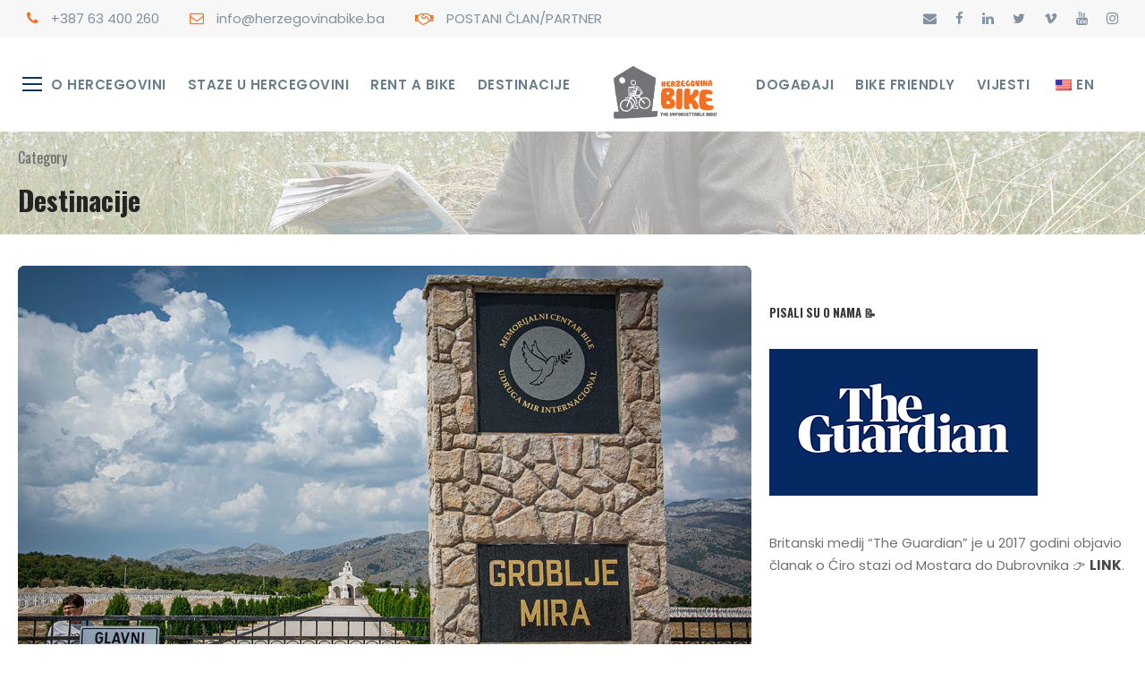

--- FILE ---
content_type: text/html; charset=UTF-8
request_url: https://www.herzegovinabike.ba/category/destinacije/
body_size: 144917
content:
<!DOCTYPE html>
<html lang="bs-BA" class="no-js">
<head>
	<meta charset="UTF-8">
	<meta name="viewport" content="width=device-width, initial-scale=1">
	<link rel="profile" href="http://gmpg.org/xfn/11">
	<link rel="pingback" href="https://www.herzegovinabike.ba/xmlrpc.php">
	<meta name='robots' content='index, follow, max-image-preview:large, max-snippet:-1, max-video-preview:-1' />
<!-- Google tag (gtag.js) consent mode dataLayer added by Site Kit -->
<script type="text/javascript" id="google_gtagjs-js-consent-mode-data-layer">
/* <![CDATA[ */
window.dataLayer = window.dataLayer || [];function gtag(){dataLayer.push(arguments);}
gtag('consent', 'default', {"ad_personalization":"denied","ad_storage":"denied","ad_user_data":"denied","analytics_storage":"denied","functionality_storage":"denied","security_storage":"denied","personalization_storage":"denied","region":["AT","BE","BG","CH","CY","CZ","DE","DK","EE","ES","FI","FR","GB","GR","HR","HU","IE","IS","IT","LI","LT","LU","LV","MT","NL","NO","PL","PT","RO","SE","SI","SK"],"wait_for_update":500});
window._googlesitekitConsentCategoryMap = {"statistics":["analytics_storage"],"marketing":["ad_storage","ad_user_data","ad_personalization"],"functional":["functionality_storage","security_storage"],"preferences":["personalization_storage"]};
window._googlesitekitConsents = {"ad_personalization":"denied","ad_storage":"denied","ad_user_data":"denied","analytics_storage":"denied","functionality_storage":"denied","security_storage":"denied","personalization_storage":"denied","region":["AT","BE","BG","CH","CY","CZ","DE","DK","EE","ES","FI","FR","GB","GR","HR","HU","IE","IS","IT","LI","LT","LU","LV","MT","NL","NO","PL","PT","RO","SE","SI","SK"],"wait_for_update":500};
/* ]]> */
</script>
<!-- End Google tag (gtag.js) consent mode dataLayer added by Site Kit -->

	<!-- This site is optimized with the Yoast SEO Premium plugin v21.5 (Yoast SEO v26.7) - https://yoast.com/wordpress/plugins/seo/ -->
	<title>Arhiva Destinacije - HerzegovinaBike</title>
	<link rel="canonical" href="https://www.herzegovinabike.ba/category/destinacije/" />
	<link rel="next" href="https://www.herzegovinabike.ba/category/destinacije/page/2/" />
	<meta property="og:locale" content="bs_BA" />
	<meta property="og:type" content="article" />
	<meta property="og:title" content="Arhiva Destinacije" />
	<meta property="og:url" content="https://www.herzegovinabike.ba/category/destinacije/" />
	<meta property="og:site_name" content="HerzegovinaBike" />
	<meta name="twitter:card" content="summary_large_image" />
	<script type="application/ld+json" class="yoast-schema-graph">{"@context":"https://schema.org","@graph":[{"@type":"CollectionPage","@id":"https://www.herzegovinabike.ba/category/destinacije/","url":"https://www.herzegovinabike.ba/category/destinacije/","name":"Arhiva Destinacije - HerzegovinaBike","isPartOf":{"@id":"https://www.herzegovinabike.ba/#website"},"primaryImageOfPage":{"@id":"https://www.herzegovinabike.ba/category/destinacije/#primaryimage"},"image":{"@id":"https://www.herzegovinabike.ba/category/destinacije/#primaryimage"},"thumbnailUrl":"https://www.herzegovinabike.ba/wp-content/uploads/2024/08/Groblje-mira-slika-29.jpg","breadcrumb":{"@id":"https://www.herzegovinabike.ba/category/destinacije/#breadcrumb"},"inLanguage":"bs-BA"},{"@type":"ImageObject","inLanguage":"bs-BA","@id":"https://www.herzegovinabike.ba/category/destinacije/#primaryimage","url":"https://www.herzegovinabike.ba/wp-content/uploads/2024/08/Groblje-mira-slika-29.jpg","contentUrl":"https://www.herzegovinabike.ba/wp-content/uploads/2024/08/Groblje-mira-slika-29.jpg","width":1200,"height":800},{"@type":"BreadcrumbList","@id":"https://www.herzegovinabike.ba/category/destinacije/#breadcrumb","itemListElement":[{"@type":"ListItem","position":1,"name":"Početna stranica","item":"https://www.herzegovinabike.ba/"},{"@type":"ListItem","position":2,"name":"Destinacije"}]},{"@type":"WebSite","@id":"https://www.herzegovinabike.ba/#website","url":"https://www.herzegovinabike.ba/","name":"HerzegovinaBike","description":"Your place under the sun","publisher":{"@id":"https://www.herzegovinabike.ba/#organization"},"potentialAction":[{"@type":"SearchAction","target":{"@type":"EntryPoint","urlTemplate":"https://www.herzegovinabike.ba/?s={search_term_string}"},"query-input":{"@type":"PropertyValueSpecification","valueRequired":true,"valueName":"search_term_string"}}],"inLanguage":"bs-BA"},{"@type":"Organization","@id":"https://www.herzegovinabike.ba/#organization","name":"Udruga HerzegovinaBike","url":"https://www.herzegovinabike.ba/","logo":{"@type":"ImageObject","inLanguage":"bs-BA","@id":"https://www.herzegovinabike.ba/#/schema/logo/image/","url":"https://www.bike.herzegovinabike.ba/wp-content/uploads/2023/11/herzegovina_bike_logo_horizontal.png","contentUrl":"https://www.bike.herzegovinabike.ba/wp-content/uploads/2023/11/herzegovina_bike_logo_horizontal.png","width":1757,"height":1061,"caption":"Udruga HerzegovinaBike"},"image":{"@id":"https://www.herzegovinabike.ba/#/schema/logo/image/"},"sameAs":["https://www.facebook.com/HerzegovinaBike","https://www.instagram.com/herzegovinabike/"]}]}</script>
	<!-- / Yoast SEO Premium plugin. -->


<link rel='dns-prefetch' href='//maps.google.com' />
<link rel='dns-prefetch' href='//www.googletagmanager.com' />
<link rel='dns-prefetch' href='//fonts.googleapis.com' />
<link rel="alternate" type="application/rss+xml" title="HerzegovinaBike &raquo; novosti" href="https://www.herzegovinabike.ba/feed/" />
<link rel="alternate" type="application/rss+xml" title="HerzegovinaBike &raquo;  novosti o komentarima" href="https://www.herzegovinabike.ba/comments/feed/" />
<link rel="alternate" type="application/rss+xml" title="HerzegovinaBike &raquo; Destinacije  novosti o kategoriji" href="https://www.herzegovinabike.ba/category/destinacije/feed/" />
<style id='wp-img-auto-sizes-contain-inline-css' type='text/css'>
img:is([sizes=auto i],[sizes^="auto," i]){contain-intrinsic-size:3000px 1500px}
/*# sourceURL=wp-img-auto-sizes-contain-inline-css */
</style>
<link rel='stylesheet' id='gs-swiper-css' href='https://www.herzegovinabike.ba/wp-content/plugins/gs-logo-slider/assets/libs/swiper-js/swiper.min.css?ver=3.8.1' type='text/css' media='all' />
<link rel='stylesheet' id='gs-tippyjs-css' href='https://www.herzegovinabike.ba/wp-content/plugins/gs-logo-slider/assets/libs/tippyjs/tippy.css?ver=3.8.1' type='text/css' media='all' />
<link rel='stylesheet' id='gs-logo-public-css' href='https://www.herzegovinabike.ba/wp-content/plugins/gs-logo-slider/assets/css/gs-logo.min.css?ver=3.8.1' type='text/css' media='all' />
<link rel='stylesheet' id='dashicons-css' href='https://www.herzegovinabike.ba/wp-includes/css/dashicons.min.css?ver=6.9' type='text/css' media='all' />
<link rel='stylesheet' id='post-views-counter-frontend-css' href='https://www.herzegovinabike.ba/wp-content/plugins/post-views-counter/css/frontend.css?ver=1.7.0' type='text/css' media='all' />
<style id='wp-emoji-styles-inline-css' type='text/css'>

	img.wp-smiley, img.emoji {
		display: inline !important;
		border: none !important;
		box-shadow: none !important;
		height: 1em !important;
		width: 1em !important;
		margin: 0 0.07em !important;
		vertical-align: -0.1em !important;
		background: none !important;
		padding: 0 !important;
	}
/*# sourceURL=wp-emoji-styles-inline-css */
</style>
<style id='wp-block-library-inline-css' type='text/css'>
:root{--wp-block-synced-color:#7a00df;--wp-block-synced-color--rgb:122,0,223;--wp-bound-block-color:var(--wp-block-synced-color);--wp-editor-canvas-background:#ddd;--wp-admin-theme-color:#007cba;--wp-admin-theme-color--rgb:0,124,186;--wp-admin-theme-color-darker-10:#006ba1;--wp-admin-theme-color-darker-10--rgb:0,107,160.5;--wp-admin-theme-color-darker-20:#005a87;--wp-admin-theme-color-darker-20--rgb:0,90,135;--wp-admin-border-width-focus:2px}@media (min-resolution:192dpi){:root{--wp-admin-border-width-focus:1.5px}}.wp-element-button{cursor:pointer}:root .has-very-light-gray-background-color{background-color:#eee}:root .has-very-dark-gray-background-color{background-color:#313131}:root .has-very-light-gray-color{color:#eee}:root .has-very-dark-gray-color{color:#313131}:root .has-vivid-green-cyan-to-vivid-cyan-blue-gradient-background{background:linear-gradient(135deg,#00d084,#0693e3)}:root .has-purple-crush-gradient-background{background:linear-gradient(135deg,#34e2e4,#4721fb 50%,#ab1dfe)}:root .has-hazy-dawn-gradient-background{background:linear-gradient(135deg,#faaca8,#dad0ec)}:root .has-subdued-olive-gradient-background{background:linear-gradient(135deg,#fafae1,#67a671)}:root .has-atomic-cream-gradient-background{background:linear-gradient(135deg,#fdd79a,#004a59)}:root .has-nightshade-gradient-background{background:linear-gradient(135deg,#330968,#31cdcf)}:root .has-midnight-gradient-background{background:linear-gradient(135deg,#020381,#2874fc)}:root{--wp--preset--font-size--normal:16px;--wp--preset--font-size--huge:42px}.has-regular-font-size{font-size:1em}.has-larger-font-size{font-size:2.625em}.has-normal-font-size{font-size:var(--wp--preset--font-size--normal)}.has-huge-font-size{font-size:var(--wp--preset--font-size--huge)}.has-text-align-center{text-align:center}.has-text-align-left{text-align:left}.has-text-align-right{text-align:right}.has-fit-text{white-space:nowrap!important}#end-resizable-editor-section{display:none}.aligncenter{clear:both}.items-justified-left{justify-content:flex-start}.items-justified-center{justify-content:center}.items-justified-right{justify-content:flex-end}.items-justified-space-between{justify-content:space-between}.screen-reader-text{border:0;clip-path:inset(50%);height:1px;margin:-1px;overflow:hidden;padding:0;position:absolute;width:1px;word-wrap:normal!important}.screen-reader-text:focus{background-color:#ddd;clip-path:none;color:#444;display:block;font-size:1em;height:auto;left:5px;line-height:normal;padding:15px 23px 14px;text-decoration:none;top:5px;width:auto;z-index:100000}html :where(.has-border-color){border-style:solid}html :where([style*=border-top-color]){border-top-style:solid}html :where([style*=border-right-color]){border-right-style:solid}html :where([style*=border-bottom-color]){border-bottom-style:solid}html :where([style*=border-left-color]){border-left-style:solid}html :where([style*=border-width]){border-style:solid}html :where([style*=border-top-width]){border-top-style:solid}html :where([style*=border-right-width]){border-right-style:solid}html :where([style*=border-bottom-width]){border-bottom-style:solid}html :where([style*=border-left-width]){border-left-style:solid}html :where(img[class*=wp-image-]){height:auto;max-width:100%}:where(figure){margin:0 0 1em}html :where(.is-position-sticky){--wp-admin--admin-bar--position-offset:var(--wp-admin--admin-bar--height,0px)}@media screen and (max-width:600px){html :where(.is-position-sticky){--wp-admin--admin-bar--position-offset:0px}}

/*# sourceURL=wp-block-library-inline-css */
</style><style id='wp-block-image-inline-css' type='text/css'>
.wp-block-image>a,.wp-block-image>figure>a{display:inline-block}.wp-block-image img{box-sizing:border-box;height:auto;max-width:100%;vertical-align:bottom}@media not (prefers-reduced-motion){.wp-block-image img.hide{visibility:hidden}.wp-block-image img.show{animation:show-content-image .4s}}.wp-block-image[style*=border-radius] img,.wp-block-image[style*=border-radius]>a{border-radius:inherit}.wp-block-image.has-custom-border img{box-sizing:border-box}.wp-block-image.aligncenter{text-align:center}.wp-block-image.alignfull>a,.wp-block-image.alignwide>a{width:100%}.wp-block-image.alignfull img,.wp-block-image.alignwide img{height:auto;width:100%}.wp-block-image .aligncenter,.wp-block-image .alignleft,.wp-block-image .alignright,.wp-block-image.aligncenter,.wp-block-image.alignleft,.wp-block-image.alignright{display:table}.wp-block-image .aligncenter>figcaption,.wp-block-image .alignleft>figcaption,.wp-block-image .alignright>figcaption,.wp-block-image.aligncenter>figcaption,.wp-block-image.alignleft>figcaption,.wp-block-image.alignright>figcaption{caption-side:bottom;display:table-caption}.wp-block-image .alignleft{float:left;margin:.5em 1em .5em 0}.wp-block-image .alignright{float:right;margin:.5em 0 .5em 1em}.wp-block-image .aligncenter{margin-left:auto;margin-right:auto}.wp-block-image :where(figcaption){margin-bottom:1em;margin-top:.5em}.wp-block-image.is-style-circle-mask img{border-radius:9999px}@supports ((-webkit-mask-image:none) or (mask-image:none)) or (-webkit-mask-image:none){.wp-block-image.is-style-circle-mask img{border-radius:0;-webkit-mask-image:url('data:image/svg+xml;utf8,<svg viewBox="0 0 100 100" xmlns="http://www.w3.org/2000/svg"><circle cx="50" cy="50" r="50"/></svg>');mask-image:url('data:image/svg+xml;utf8,<svg viewBox="0 0 100 100" xmlns="http://www.w3.org/2000/svg"><circle cx="50" cy="50" r="50"/></svg>');mask-mode:alpha;-webkit-mask-position:center;mask-position:center;-webkit-mask-repeat:no-repeat;mask-repeat:no-repeat;-webkit-mask-size:contain;mask-size:contain}}:root :where(.wp-block-image.is-style-rounded img,.wp-block-image .is-style-rounded img){border-radius:9999px}.wp-block-image figure{margin:0}.wp-lightbox-container{display:flex;flex-direction:column;position:relative}.wp-lightbox-container img{cursor:zoom-in}.wp-lightbox-container img:hover+button{opacity:1}.wp-lightbox-container button{align-items:center;backdrop-filter:blur(16px) saturate(180%);background-color:#5a5a5a40;border:none;border-radius:4px;cursor:zoom-in;display:flex;height:20px;justify-content:center;opacity:0;padding:0;position:absolute;right:16px;text-align:center;top:16px;width:20px;z-index:100}@media not (prefers-reduced-motion){.wp-lightbox-container button{transition:opacity .2s ease}}.wp-lightbox-container button:focus-visible{outline:3px auto #5a5a5a40;outline:3px auto -webkit-focus-ring-color;outline-offset:3px}.wp-lightbox-container button:hover{cursor:pointer;opacity:1}.wp-lightbox-container button:focus{opacity:1}.wp-lightbox-container button:focus,.wp-lightbox-container button:hover,.wp-lightbox-container button:not(:hover):not(:active):not(.has-background){background-color:#5a5a5a40;border:none}.wp-lightbox-overlay{box-sizing:border-box;cursor:zoom-out;height:100vh;left:0;overflow:hidden;position:fixed;top:0;visibility:hidden;width:100%;z-index:100000}.wp-lightbox-overlay .close-button{align-items:center;cursor:pointer;display:flex;justify-content:center;min-height:40px;min-width:40px;padding:0;position:absolute;right:calc(env(safe-area-inset-right) + 16px);top:calc(env(safe-area-inset-top) + 16px);z-index:5000000}.wp-lightbox-overlay .close-button:focus,.wp-lightbox-overlay .close-button:hover,.wp-lightbox-overlay .close-button:not(:hover):not(:active):not(.has-background){background:none;border:none}.wp-lightbox-overlay .lightbox-image-container{height:var(--wp--lightbox-container-height);left:50%;overflow:hidden;position:absolute;top:50%;transform:translate(-50%,-50%);transform-origin:top left;width:var(--wp--lightbox-container-width);z-index:9999999999}.wp-lightbox-overlay .wp-block-image{align-items:center;box-sizing:border-box;display:flex;height:100%;justify-content:center;margin:0;position:relative;transform-origin:0 0;width:100%;z-index:3000000}.wp-lightbox-overlay .wp-block-image img{height:var(--wp--lightbox-image-height);min-height:var(--wp--lightbox-image-height);min-width:var(--wp--lightbox-image-width);width:var(--wp--lightbox-image-width)}.wp-lightbox-overlay .wp-block-image figcaption{display:none}.wp-lightbox-overlay button{background:none;border:none}.wp-lightbox-overlay .scrim{background-color:#fff;height:100%;opacity:.9;position:absolute;width:100%;z-index:2000000}.wp-lightbox-overlay.active{visibility:visible}@media not (prefers-reduced-motion){.wp-lightbox-overlay.active{animation:turn-on-visibility .25s both}.wp-lightbox-overlay.active img{animation:turn-on-visibility .35s both}.wp-lightbox-overlay.show-closing-animation:not(.active){animation:turn-off-visibility .35s both}.wp-lightbox-overlay.show-closing-animation:not(.active) img{animation:turn-off-visibility .25s both}.wp-lightbox-overlay.zoom.active{animation:none;opacity:1;visibility:visible}.wp-lightbox-overlay.zoom.active .lightbox-image-container{animation:lightbox-zoom-in .4s}.wp-lightbox-overlay.zoom.active .lightbox-image-container img{animation:none}.wp-lightbox-overlay.zoom.active .scrim{animation:turn-on-visibility .4s forwards}.wp-lightbox-overlay.zoom.show-closing-animation:not(.active){animation:none}.wp-lightbox-overlay.zoom.show-closing-animation:not(.active) .lightbox-image-container{animation:lightbox-zoom-out .4s}.wp-lightbox-overlay.zoom.show-closing-animation:not(.active) .lightbox-image-container img{animation:none}.wp-lightbox-overlay.zoom.show-closing-animation:not(.active) .scrim{animation:turn-off-visibility .4s forwards}}@keyframes show-content-image{0%{visibility:hidden}99%{visibility:hidden}to{visibility:visible}}@keyframes turn-on-visibility{0%{opacity:0}to{opacity:1}}@keyframes turn-off-visibility{0%{opacity:1;visibility:visible}99%{opacity:0;visibility:visible}to{opacity:0;visibility:hidden}}@keyframes lightbox-zoom-in{0%{transform:translate(calc((-100vw + var(--wp--lightbox-scrollbar-width))/2 + var(--wp--lightbox-initial-left-position)),calc(-50vh + var(--wp--lightbox-initial-top-position))) scale(var(--wp--lightbox-scale))}to{transform:translate(-50%,-50%) scale(1)}}@keyframes lightbox-zoom-out{0%{transform:translate(-50%,-50%) scale(1);visibility:visible}99%{visibility:visible}to{transform:translate(calc((-100vw + var(--wp--lightbox-scrollbar-width))/2 + var(--wp--lightbox-initial-left-position)),calc(-50vh + var(--wp--lightbox-initial-top-position))) scale(var(--wp--lightbox-scale));visibility:hidden}}
/*# sourceURL=https://www.herzegovinabike.ba/wp-includes/blocks/image/style.min.css */
</style>
<style id='wp-block-list-inline-css' type='text/css'>
ol,ul{box-sizing:border-box}:root :where(.wp-block-list.has-background){padding:1.25em 2.375em}
/*# sourceURL=https://www.herzegovinabike.ba/wp-includes/blocks/list/style.min.css */
</style>
<style id='wp-block-columns-inline-css' type='text/css'>
.wp-block-columns{box-sizing:border-box;display:flex;flex-wrap:wrap!important}@media (min-width:782px){.wp-block-columns{flex-wrap:nowrap!important}}.wp-block-columns{align-items:normal!important}.wp-block-columns.are-vertically-aligned-top{align-items:flex-start}.wp-block-columns.are-vertically-aligned-center{align-items:center}.wp-block-columns.are-vertically-aligned-bottom{align-items:flex-end}@media (max-width:781px){.wp-block-columns:not(.is-not-stacked-on-mobile)>.wp-block-column{flex-basis:100%!important}}@media (min-width:782px){.wp-block-columns:not(.is-not-stacked-on-mobile)>.wp-block-column{flex-basis:0;flex-grow:1}.wp-block-columns:not(.is-not-stacked-on-mobile)>.wp-block-column[style*=flex-basis]{flex-grow:0}}.wp-block-columns.is-not-stacked-on-mobile{flex-wrap:nowrap!important}.wp-block-columns.is-not-stacked-on-mobile>.wp-block-column{flex-basis:0;flex-grow:1}.wp-block-columns.is-not-stacked-on-mobile>.wp-block-column[style*=flex-basis]{flex-grow:0}:where(.wp-block-columns){margin-bottom:1.75em}:where(.wp-block-columns.has-background){padding:1.25em 2.375em}.wp-block-column{flex-grow:1;min-width:0;overflow-wrap:break-word;word-break:break-word}.wp-block-column.is-vertically-aligned-top{align-self:flex-start}.wp-block-column.is-vertically-aligned-center{align-self:center}.wp-block-column.is-vertically-aligned-bottom{align-self:flex-end}.wp-block-column.is-vertically-aligned-stretch{align-self:stretch}.wp-block-column.is-vertically-aligned-bottom,.wp-block-column.is-vertically-aligned-center,.wp-block-column.is-vertically-aligned-top{width:100%}
/*# sourceURL=https://www.herzegovinabike.ba/wp-includes/blocks/columns/style.min.css */
</style>
<style id='wp-block-embed-inline-css' type='text/css'>
.wp-block-embed.alignleft,.wp-block-embed.alignright,.wp-block[data-align=left]>[data-type="core/embed"],.wp-block[data-align=right]>[data-type="core/embed"]{max-width:360px;width:100%}.wp-block-embed.alignleft .wp-block-embed__wrapper,.wp-block-embed.alignright .wp-block-embed__wrapper,.wp-block[data-align=left]>[data-type="core/embed"] .wp-block-embed__wrapper,.wp-block[data-align=right]>[data-type="core/embed"] .wp-block-embed__wrapper{min-width:280px}.wp-block-cover .wp-block-embed{min-height:240px;min-width:320px}.wp-block-embed{overflow-wrap:break-word}.wp-block-embed :where(figcaption){margin-bottom:1em;margin-top:.5em}.wp-block-embed iframe{max-width:100%}.wp-block-embed__wrapper{position:relative}.wp-embed-responsive .wp-has-aspect-ratio .wp-block-embed__wrapper:before{content:"";display:block;padding-top:50%}.wp-embed-responsive .wp-has-aspect-ratio iframe{bottom:0;height:100%;left:0;position:absolute;right:0;top:0;width:100%}.wp-embed-responsive .wp-embed-aspect-21-9 .wp-block-embed__wrapper:before{padding-top:42.85%}.wp-embed-responsive .wp-embed-aspect-18-9 .wp-block-embed__wrapper:before{padding-top:50%}.wp-embed-responsive .wp-embed-aspect-16-9 .wp-block-embed__wrapper:before{padding-top:56.25%}.wp-embed-responsive .wp-embed-aspect-4-3 .wp-block-embed__wrapper:before{padding-top:75%}.wp-embed-responsive .wp-embed-aspect-1-1 .wp-block-embed__wrapper:before{padding-top:100%}.wp-embed-responsive .wp-embed-aspect-9-16 .wp-block-embed__wrapper:before{padding-top:177.77%}.wp-embed-responsive .wp-embed-aspect-1-2 .wp-block-embed__wrapper:before{padding-top:200%}
/*# sourceURL=https://www.herzegovinabike.ba/wp-includes/blocks/embed/style.min.css */
</style>
<style id='wp-block-group-inline-css' type='text/css'>
.wp-block-group{box-sizing:border-box}:where(.wp-block-group.wp-block-group-is-layout-constrained){position:relative}
/*# sourceURL=https://www.herzegovinabike.ba/wp-includes/blocks/group/style.min.css */
</style>
<style id='wp-block-paragraph-inline-css' type='text/css'>
.is-small-text{font-size:.875em}.is-regular-text{font-size:1em}.is-large-text{font-size:2.25em}.is-larger-text{font-size:3em}.has-drop-cap:not(:focus):first-letter{float:left;font-size:8.4em;font-style:normal;font-weight:100;line-height:.68;margin:.05em .1em 0 0;text-transform:uppercase}body.rtl .has-drop-cap:not(:focus):first-letter{float:none;margin-left:.1em}p.has-drop-cap.has-background{overflow:hidden}:root :where(p.has-background){padding:1.25em 2.375em}:where(p.has-text-color:not(.has-link-color)) a{color:inherit}p.has-text-align-left[style*="writing-mode:vertical-lr"],p.has-text-align-right[style*="writing-mode:vertical-rl"]{rotate:180deg}
/*# sourceURL=https://www.herzegovinabike.ba/wp-includes/blocks/paragraph/style.min.css */
</style>
<style id='wp-block-social-links-inline-css' type='text/css'>
.wp-block-social-links{background:none;box-sizing:border-box;margin-left:0;padding-left:0;padding-right:0;text-indent:0}.wp-block-social-links .wp-social-link a,.wp-block-social-links .wp-social-link a:hover{border-bottom:0;box-shadow:none;text-decoration:none}.wp-block-social-links .wp-social-link svg{height:1em;width:1em}.wp-block-social-links .wp-social-link span:not(.screen-reader-text){font-size:.65em;margin-left:.5em;margin-right:.5em}.wp-block-social-links.has-small-icon-size{font-size:16px}.wp-block-social-links,.wp-block-social-links.has-normal-icon-size{font-size:24px}.wp-block-social-links.has-large-icon-size{font-size:36px}.wp-block-social-links.has-huge-icon-size{font-size:48px}.wp-block-social-links.aligncenter{display:flex;justify-content:center}.wp-block-social-links.alignright{justify-content:flex-end}.wp-block-social-link{border-radius:9999px;display:block}@media not (prefers-reduced-motion){.wp-block-social-link{transition:transform .1s ease}}.wp-block-social-link{height:auto}.wp-block-social-link a{align-items:center;display:flex;line-height:0}.wp-block-social-link:hover{transform:scale(1.1)}.wp-block-social-links .wp-block-social-link.wp-social-link{display:inline-block;margin:0;padding:0}.wp-block-social-links .wp-block-social-link.wp-social-link .wp-block-social-link-anchor,.wp-block-social-links .wp-block-social-link.wp-social-link .wp-block-social-link-anchor svg,.wp-block-social-links .wp-block-social-link.wp-social-link .wp-block-social-link-anchor:active,.wp-block-social-links .wp-block-social-link.wp-social-link .wp-block-social-link-anchor:hover,.wp-block-social-links .wp-block-social-link.wp-social-link .wp-block-social-link-anchor:visited{color:currentColor;fill:currentColor}:where(.wp-block-social-links:not(.is-style-logos-only)) .wp-social-link{background-color:#f0f0f0;color:#444}:where(.wp-block-social-links:not(.is-style-logos-only)) .wp-social-link-amazon{background-color:#f90;color:#fff}:where(.wp-block-social-links:not(.is-style-logos-only)) .wp-social-link-bandcamp{background-color:#1ea0c3;color:#fff}:where(.wp-block-social-links:not(.is-style-logos-only)) .wp-social-link-behance{background-color:#0757fe;color:#fff}:where(.wp-block-social-links:not(.is-style-logos-only)) .wp-social-link-bluesky{background-color:#0a7aff;color:#fff}:where(.wp-block-social-links:not(.is-style-logos-only)) .wp-social-link-codepen{background-color:#1e1f26;color:#fff}:where(.wp-block-social-links:not(.is-style-logos-only)) .wp-social-link-deviantart{background-color:#02e49b;color:#fff}:where(.wp-block-social-links:not(.is-style-logos-only)) .wp-social-link-discord{background-color:#5865f2;color:#fff}:where(.wp-block-social-links:not(.is-style-logos-only)) .wp-social-link-dribbble{background-color:#e94c89;color:#fff}:where(.wp-block-social-links:not(.is-style-logos-only)) .wp-social-link-dropbox{background-color:#4280ff;color:#fff}:where(.wp-block-social-links:not(.is-style-logos-only)) .wp-social-link-etsy{background-color:#f45800;color:#fff}:where(.wp-block-social-links:not(.is-style-logos-only)) .wp-social-link-facebook{background-color:#0866ff;color:#fff}:where(.wp-block-social-links:not(.is-style-logos-only)) .wp-social-link-fivehundredpx{background-color:#000;color:#fff}:where(.wp-block-social-links:not(.is-style-logos-only)) .wp-social-link-flickr{background-color:#0461dd;color:#fff}:where(.wp-block-social-links:not(.is-style-logos-only)) .wp-social-link-foursquare{background-color:#e65678;color:#fff}:where(.wp-block-social-links:not(.is-style-logos-only)) .wp-social-link-github{background-color:#24292d;color:#fff}:where(.wp-block-social-links:not(.is-style-logos-only)) .wp-social-link-goodreads{background-color:#eceadd;color:#382110}:where(.wp-block-social-links:not(.is-style-logos-only)) .wp-social-link-google{background-color:#ea4434;color:#fff}:where(.wp-block-social-links:not(.is-style-logos-only)) .wp-social-link-gravatar{background-color:#1d4fc4;color:#fff}:where(.wp-block-social-links:not(.is-style-logos-only)) .wp-social-link-instagram{background-color:#f00075;color:#fff}:where(.wp-block-social-links:not(.is-style-logos-only)) .wp-social-link-lastfm{background-color:#e21b24;color:#fff}:where(.wp-block-social-links:not(.is-style-logos-only)) .wp-social-link-linkedin{background-color:#0d66c2;color:#fff}:where(.wp-block-social-links:not(.is-style-logos-only)) .wp-social-link-mastodon{background-color:#3288d4;color:#fff}:where(.wp-block-social-links:not(.is-style-logos-only)) .wp-social-link-medium{background-color:#000;color:#fff}:where(.wp-block-social-links:not(.is-style-logos-only)) .wp-social-link-meetup{background-color:#f6405f;color:#fff}:where(.wp-block-social-links:not(.is-style-logos-only)) .wp-social-link-patreon{background-color:#000;color:#fff}:where(.wp-block-social-links:not(.is-style-logos-only)) .wp-social-link-pinterest{background-color:#e60122;color:#fff}:where(.wp-block-social-links:not(.is-style-logos-only)) .wp-social-link-pocket{background-color:#ef4155;color:#fff}:where(.wp-block-social-links:not(.is-style-logos-only)) .wp-social-link-reddit{background-color:#ff4500;color:#fff}:where(.wp-block-social-links:not(.is-style-logos-only)) .wp-social-link-skype{background-color:#0478d7;color:#fff}:where(.wp-block-social-links:not(.is-style-logos-only)) .wp-social-link-snapchat{background-color:#fefc00;color:#fff;stroke:#000}:where(.wp-block-social-links:not(.is-style-logos-only)) .wp-social-link-soundcloud{background-color:#ff5600;color:#fff}:where(.wp-block-social-links:not(.is-style-logos-only)) .wp-social-link-spotify{background-color:#1bd760;color:#fff}:where(.wp-block-social-links:not(.is-style-logos-only)) .wp-social-link-telegram{background-color:#2aabee;color:#fff}:where(.wp-block-social-links:not(.is-style-logos-only)) .wp-social-link-threads{background-color:#000;color:#fff}:where(.wp-block-social-links:not(.is-style-logos-only)) .wp-social-link-tiktok{background-color:#000;color:#fff}:where(.wp-block-social-links:not(.is-style-logos-only)) .wp-social-link-tumblr{background-color:#011835;color:#fff}:where(.wp-block-social-links:not(.is-style-logos-only)) .wp-social-link-twitch{background-color:#6440a4;color:#fff}:where(.wp-block-social-links:not(.is-style-logos-only)) .wp-social-link-twitter{background-color:#1da1f2;color:#fff}:where(.wp-block-social-links:not(.is-style-logos-only)) .wp-social-link-vimeo{background-color:#1eb7ea;color:#fff}:where(.wp-block-social-links:not(.is-style-logos-only)) .wp-social-link-vk{background-color:#4680c2;color:#fff}:where(.wp-block-social-links:not(.is-style-logos-only)) .wp-social-link-wordpress{background-color:#3499cd;color:#fff}:where(.wp-block-social-links:not(.is-style-logos-only)) .wp-social-link-whatsapp{background-color:#25d366;color:#fff}:where(.wp-block-social-links:not(.is-style-logos-only)) .wp-social-link-x{background-color:#000;color:#fff}:where(.wp-block-social-links:not(.is-style-logos-only)) .wp-social-link-yelp{background-color:#d32422;color:#fff}:where(.wp-block-social-links:not(.is-style-logos-only)) .wp-social-link-youtube{background-color:red;color:#fff}:where(.wp-block-social-links.is-style-logos-only) .wp-social-link{background:none}:where(.wp-block-social-links.is-style-logos-only) .wp-social-link svg{height:1.25em;width:1.25em}:where(.wp-block-social-links.is-style-logos-only) .wp-social-link-amazon{color:#f90}:where(.wp-block-social-links.is-style-logos-only) .wp-social-link-bandcamp{color:#1ea0c3}:where(.wp-block-social-links.is-style-logos-only) .wp-social-link-behance{color:#0757fe}:where(.wp-block-social-links.is-style-logos-only) .wp-social-link-bluesky{color:#0a7aff}:where(.wp-block-social-links.is-style-logos-only) .wp-social-link-codepen{color:#1e1f26}:where(.wp-block-social-links.is-style-logos-only) .wp-social-link-deviantart{color:#02e49b}:where(.wp-block-social-links.is-style-logos-only) .wp-social-link-discord{color:#5865f2}:where(.wp-block-social-links.is-style-logos-only) .wp-social-link-dribbble{color:#e94c89}:where(.wp-block-social-links.is-style-logos-only) .wp-social-link-dropbox{color:#4280ff}:where(.wp-block-social-links.is-style-logos-only) .wp-social-link-etsy{color:#f45800}:where(.wp-block-social-links.is-style-logos-only) .wp-social-link-facebook{color:#0866ff}:where(.wp-block-social-links.is-style-logos-only) .wp-social-link-fivehundredpx{color:#000}:where(.wp-block-social-links.is-style-logos-only) .wp-social-link-flickr{color:#0461dd}:where(.wp-block-social-links.is-style-logos-only) .wp-social-link-foursquare{color:#e65678}:where(.wp-block-social-links.is-style-logos-only) .wp-social-link-github{color:#24292d}:where(.wp-block-social-links.is-style-logos-only) .wp-social-link-goodreads{color:#382110}:where(.wp-block-social-links.is-style-logos-only) .wp-social-link-google{color:#ea4434}:where(.wp-block-social-links.is-style-logos-only) .wp-social-link-gravatar{color:#1d4fc4}:where(.wp-block-social-links.is-style-logos-only) .wp-social-link-instagram{color:#f00075}:where(.wp-block-social-links.is-style-logos-only) .wp-social-link-lastfm{color:#e21b24}:where(.wp-block-social-links.is-style-logos-only) .wp-social-link-linkedin{color:#0d66c2}:where(.wp-block-social-links.is-style-logos-only) .wp-social-link-mastodon{color:#3288d4}:where(.wp-block-social-links.is-style-logos-only) .wp-social-link-medium{color:#000}:where(.wp-block-social-links.is-style-logos-only) .wp-social-link-meetup{color:#f6405f}:where(.wp-block-social-links.is-style-logos-only) .wp-social-link-patreon{color:#000}:where(.wp-block-social-links.is-style-logos-only) .wp-social-link-pinterest{color:#e60122}:where(.wp-block-social-links.is-style-logos-only) .wp-social-link-pocket{color:#ef4155}:where(.wp-block-social-links.is-style-logos-only) .wp-social-link-reddit{color:#ff4500}:where(.wp-block-social-links.is-style-logos-only) .wp-social-link-skype{color:#0478d7}:where(.wp-block-social-links.is-style-logos-only) .wp-social-link-snapchat{color:#fff;stroke:#000}:where(.wp-block-social-links.is-style-logos-only) .wp-social-link-soundcloud{color:#ff5600}:where(.wp-block-social-links.is-style-logos-only) .wp-social-link-spotify{color:#1bd760}:where(.wp-block-social-links.is-style-logos-only) .wp-social-link-telegram{color:#2aabee}:where(.wp-block-social-links.is-style-logos-only) .wp-social-link-threads{color:#000}:where(.wp-block-social-links.is-style-logos-only) .wp-social-link-tiktok{color:#000}:where(.wp-block-social-links.is-style-logos-only) .wp-social-link-tumblr{color:#011835}:where(.wp-block-social-links.is-style-logos-only) .wp-social-link-twitch{color:#6440a4}:where(.wp-block-social-links.is-style-logos-only) .wp-social-link-twitter{color:#1da1f2}:where(.wp-block-social-links.is-style-logos-only) .wp-social-link-vimeo{color:#1eb7ea}:where(.wp-block-social-links.is-style-logos-only) .wp-social-link-vk{color:#4680c2}:where(.wp-block-social-links.is-style-logos-only) .wp-social-link-whatsapp{color:#25d366}:where(.wp-block-social-links.is-style-logos-only) .wp-social-link-wordpress{color:#3499cd}:where(.wp-block-social-links.is-style-logos-only) .wp-social-link-x{color:#000}:where(.wp-block-social-links.is-style-logos-only) .wp-social-link-yelp{color:#d32422}:where(.wp-block-social-links.is-style-logos-only) .wp-social-link-youtube{color:red}.wp-block-social-links.is-style-pill-shape .wp-social-link{width:auto}:root :where(.wp-block-social-links .wp-social-link a){padding:.25em}:root :where(.wp-block-social-links.is-style-logos-only .wp-social-link a){padding:0}:root :where(.wp-block-social-links.is-style-pill-shape .wp-social-link a){padding-left:.6666666667em;padding-right:.6666666667em}.wp-block-social-links:not(.has-icon-color):not(.has-icon-background-color) .wp-social-link-snapchat .wp-block-social-link-label{color:#000}
/*# sourceURL=https://www.herzegovinabike.ba/wp-includes/blocks/social-links/style.min.css */
</style>
<style id='wp-block-spacer-inline-css' type='text/css'>
.wp-block-spacer{clear:both}
/*# sourceURL=https://www.herzegovinabike.ba/wp-includes/blocks/spacer/style.min.css */
</style>
<link rel='stylesheet' id='wc-blocks-style-css' href='https://www.herzegovinabike.ba/wp-content/plugins/woocommerce/assets/client/blocks/wc-blocks.css?ver=wc-10.4.3' type='text/css' media='all' />
<style id='global-styles-inline-css' type='text/css'>
:root{--wp--preset--aspect-ratio--square: 1;--wp--preset--aspect-ratio--4-3: 4/3;--wp--preset--aspect-ratio--3-4: 3/4;--wp--preset--aspect-ratio--3-2: 3/2;--wp--preset--aspect-ratio--2-3: 2/3;--wp--preset--aspect-ratio--16-9: 16/9;--wp--preset--aspect-ratio--9-16: 9/16;--wp--preset--color--black: #000000;--wp--preset--color--cyan-bluish-gray: #abb8c3;--wp--preset--color--white: #ffffff;--wp--preset--color--pale-pink: #f78da7;--wp--preset--color--vivid-red: #cf2e2e;--wp--preset--color--luminous-vivid-orange: #ff6900;--wp--preset--color--luminous-vivid-amber: #fcb900;--wp--preset--color--light-green-cyan: #7bdcb5;--wp--preset--color--vivid-green-cyan: #00d084;--wp--preset--color--pale-cyan-blue: #8ed1fc;--wp--preset--color--vivid-cyan-blue: #0693e3;--wp--preset--color--vivid-purple: #9b51e0;--wp--preset--gradient--vivid-cyan-blue-to-vivid-purple: linear-gradient(135deg,rgb(6,147,227) 0%,rgb(155,81,224) 100%);--wp--preset--gradient--light-green-cyan-to-vivid-green-cyan: linear-gradient(135deg,rgb(122,220,180) 0%,rgb(0,208,130) 100%);--wp--preset--gradient--luminous-vivid-amber-to-luminous-vivid-orange: linear-gradient(135deg,rgb(252,185,0) 0%,rgb(255,105,0) 100%);--wp--preset--gradient--luminous-vivid-orange-to-vivid-red: linear-gradient(135deg,rgb(255,105,0) 0%,rgb(207,46,46) 100%);--wp--preset--gradient--very-light-gray-to-cyan-bluish-gray: linear-gradient(135deg,rgb(238,238,238) 0%,rgb(169,184,195) 100%);--wp--preset--gradient--cool-to-warm-spectrum: linear-gradient(135deg,rgb(74,234,220) 0%,rgb(151,120,209) 20%,rgb(207,42,186) 40%,rgb(238,44,130) 60%,rgb(251,105,98) 80%,rgb(254,248,76) 100%);--wp--preset--gradient--blush-light-purple: linear-gradient(135deg,rgb(255,206,236) 0%,rgb(152,150,240) 100%);--wp--preset--gradient--blush-bordeaux: linear-gradient(135deg,rgb(254,205,165) 0%,rgb(254,45,45) 50%,rgb(107,0,62) 100%);--wp--preset--gradient--luminous-dusk: linear-gradient(135deg,rgb(255,203,112) 0%,rgb(199,81,192) 50%,rgb(65,88,208) 100%);--wp--preset--gradient--pale-ocean: linear-gradient(135deg,rgb(255,245,203) 0%,rgb(182,227,212) 50%,rgb(51,167,181) 100%);--wp--preset--gradient--electric-grass: linear-gradient(135deg,rgb(202,248,128) 0%,rgb(113,206,126) 100%);--wp--preset--gradient--midnight: linear-gradient(135deg,rgb(2,3,129) 0%,rgb(40,116,252) 100%);--wp--preset--font-size--small: 13px;--wp--preset--font-size--medium: 20px;--wp--preset--font-size--large: 36px;--wp--preset--font-size--x-large: 42px;--wp--preset--spacing--20: 0.44rem;--wp--preset--spacing--30: 0.67rem;--wp--preset--spacing--40: 1rem;--wp--preset--spacing--50: 1.5rem;--wp--preset--spacing--60: 2.25rem;--wp--preset--spacing--70: 3.38rem;--wp--preset--spacing--80: 5.06rem;--wp--preset--shadow--natural: 6px 6px 9px rgba(0, 0, 0, 0.2);--wp--preset--shadow--deep: 12px 12px 50px rgba(0, 0, 0, 0.4);--wp--preset--shadow--sharp: 6px 6px 0px rgba(0, 0, 0, 0.2);--wp--preset--shadow--outlined: 6px 6px 0px -3px rgb(255, 255, 255), 6px 6px rgb(0, 0, 0);--wp--preset--shadow--crisp: 6px 6px 0px rgb(0, 0, 0);}:where(.is-layout-flex){gap: 0.5em;}:where(.is-layout-grid){gap: 0.5em;}body .is-layout-flex{display: flex;}.is-layout-flex{flex-wrap: wrap;align-items: center;}.is-layout-flex > :is(*, div){margin: 0;}body .is-layout-grid{display: grid;}.is-layout-grid > :is(*, div){margin: 0;}:where(.wp-block-columns.is-layout-flex){gap: 2em;}:where(.wp-block-columns.is-layout-grid){gap: 2em;}:where(.wp-block-post-template.is-layout-flex){gap: 1.25em;}:where(.wp-block-post-template.is-layout-grid){gap: 1.25em;}.has-black-color{color: var(--wp--preset--color--black) !important;}.has-cyan-bluish-gray-color{color: var(--wp--preset--color--cyan-bluish-gray) !important;}.has-white-color{color: var(--wp--preset--color--white) !important;}.has-pale-pink-color{color: var(--wp--preset--color--pale-pink) !important;}.has-vivid-red-color{color: var(--wp--preset--color--vivid-red) !important;}.has-luminous-vivid-orange-color{color: var(--wp--preset--color--luminous-vivid-orange) !important;}.has-luminous-vivid-amber-color{color: var(--wp--preset--color--luminous-vivid-amber) !important;}.has-light-green-cyan-color{color: var(--wp--preset--color--light-green-cyan) !important;}.has-vivid-green-cyan-color{color: var(--wp--preset--color--vivid-green-cyan) !important;}.has-pale-cyan-blue-color{color: var(--wp--preset--color--pale-cyan-blue) !important;}.has-vivid-cyan-blue-color{color: var(--wp--preset--color--vivid-cyan-blue) !important;}.has-vivid-purple-color{color: var(--wp--preset--color--vivid-purple) !important;}.has-black-background-color{background-color: var(--wp--preset--color--black) !important;}.has-cyan-bluish-gray-background-color{background-color: var(--wp--preset--color--cyan-bluish-gray) !important;}.has-white-background-color{background-color: var(--wp--preset--color--white) !important;}.has-pale-pink-background-color{background-color: var(--wp--preset--color--pale-pink) !important;}.has-vivid-red-background-color{background-color: var(--wp--preset--color--vivid-red) !important;}.has-luminous-vivid-orange-background-color{background-color: var(--wp--preset--color--luminous-vivid-orange) !important;}.has-luminous-vivid-amber-background-color{background-color: var(--wp--preset--color--luminous-vivid-amber) !important;}.has-light-green-cyan-background-color{background-color: var(--wp--preset--color--light-green-cyan) !important;}.has-vivid-green-cyan-background-color{background-color: var(--wp--preset--color--vivid-green-cyan) !important;}.has-pale-cyan-blue-background-color{background-color: var(--wp--preset--color--pale-cyan-blue) !important;}.has-vivid-cyan-blue-background-color{background-color: var(--wp--preset--color--vivid-cyan-blue) !important;}.has-vivid-purple-background-color{background-color: var(--wp--preset--color--vivid-purple) !important;}.has-black-border-color{border-color: var(--wp--preset--color--black) !important;}.has-cyan-bluish-gray-border-color{border-color: var(--wp--preset--color--cyan-bluish-gray) !important;}.has-white-border-color{border-color: var(--wp--preset--color--white) !important;}.has-pale-pink-border-color{border-color: var(--wp--preset--color--pale-pink) !important;}.has-vivid-red-border-color{border-color: var(--wp--preset--color--vivid-red) !important;}.has-luminous-vivid-orange-border-color{border-color: var(--wp--preset--color--luminous-vivid-orange) !important;}.has-luminous-vivid-amber-border-color{border-color: var(--wp--preset--color--luminous-vivid-amber) !important;}.has-light-green-cyan-border-color{border-color: var(--wp--preset--color--light-green-cyan) !important;}.has-vivid-green-cyan-border-color{border-color: var(--wp--preset--color--vivid-green-cyan) !important;}.has-pale-cyan-blue-border-color{border-color: var(--wp--preset--color--pale-cyan-blue) !important;}.has-vivid-cyan-blue-border-color{border-color: var(--wp--preset--color--vivid-cyan-blue) !important;}.has-vivid-purple-border-color{border-color: var(--wp--preset--color--vivid-purple) !important;}.has-vivid-cyan-blue-to-vivid-purple-gradient-background{background: var(--wp--preset--gradient--vivid-cyan-blue-to-vivid-purple) !important;}.has-light-green-cyan-to-vivid-green-cyan-gradient-background{background: var(--wp--preset--gradient--light-green-cyan-to-vivid-green-cyan) !important;}.has-luminous-vivid-amber-to-luminous-vivid-orange-gradient-background{background: var(--wp--preset--gradient--luminous-vivid-amber-to-luminous-vivid-orange) !important;}.has-luminous-vivid-orange-to-vivid-red-gradient-background{background: var(--wp--preset--gradient--luminous-vivid-orange-to-vivid-red) !important;}.has-very-light-gray-to-cyan-bluish-gray-gradient-background{background: var(--wp--preset--gradient--very-light-gray-to-cyan-bluish-gray) !important;}.has-cool-to-warm-spectrum-gradient-background{background: var(--wp--preset--gradient--cool-to-warm-spectrum) !important;}.has-blush-light-purple-gradient-background{background: var(--wp--preset--gradient--blush-light-purple) !important;}.has-blush-bordeaux-gradient-background{background: var(--wp--preset--gradient--blush-bordeaux) !important;}.has-luminous-dusk-gradient-background{background: var(--wp--preset--gradient--luminous-dusk) !important;}.has-pale-ocean-gradient-background{background: var(--wp--preset--gradient--pale-ocean) !important;}.has-electric-grass-gradient-background{background: var(--wp--preset--gradient--electric-grass) !important;}.has-midnight-gradient-background{background: var(--wp--preset--gradient--midnight) !important;}.has-small-font-size{font-size: var(--wp--preset--font-size--small) !important;}.has-medium-font-size{font-size: var(--wp--preset--font-size--medium) !important;}.has-large-font-size{font-size: var(--wp--preset--font-size--large) !important;}.has-x-large-font-size{font-size: var(--wp--preset--font-size--x-large) !important;}
:where(.wp-block-columns.is-layout-flex){gap: 2em;}:where(.wp-block-columns.is-layout-grid){gap: 2em;}
/*# sourceURL=global-styles-inline-css */
</style>
<style id='core-block-supports-inline-css' type='text/css'>
.wp-container-core-columns-is-layout-9d6595d7{flex-wrap:nowrap;}
/*# sourceURL=core-block-supports-inline-css */
</style>

<style id='classic-theme-styles-inline-css' type='text/css'>
/*! This file is auto-generated */
.wp-block-button__link{color:#fff;background-color:#32373c;border-radius:9999px;box-shadow:none;text-decoration:none;padding:calc(.667em + 2px) calc(1.333em + 2px);font-size:1.125em}.wp-block-file__button{background:#32373c;color:#fff;text-decoration:none}
/*# sourceURL=/wp-includes/css/classic-themes.min.css */
</style>
<link rel='stylesheet' id='contact-form-7-css' href='https://www.herzegovinabike.ba/wp-content/plugins/contact-form-7/includes/css/styles.css?ver=6.1.4' type='text/css' media='all' />
<link rel='stylesheet' id='gdlr-core-google-font-css' href='https://fonts.googleapis.com/css?family=Oswald%3A200%2C300%2Cregular%2C500%2C600%2C700%7CPoppins%3A100%2C100italic%2C200%2C200italic%2C300%2C300italic%2Cregular%2Citalic%2C500%2C500italic%2C600%2C600italic%2C700%2C700italic%2C800%2C800italic%2C900%2C900italic%7CABeeZee%3Aregular%2Citalic&#038;subset=cyrillic%2Ccyrillic-ext%2Clatin%2Clatin-ext%2Cvietnamese%2Cdevanagari&#038;ver=6.9' type='text/css' media='all' />
<link rel='stylesheet' id='font-awesome-css' href='https://www.herzegovinabike.ba/wp-content/plugins/goodlayers-core/plugins/fontawesome/font-awesome.css?ver=6.9' type='text/css' media='all' />
<link rel='stylesheet' id='elegant-font-css' href='https://www.herzegovinabike.ba/wp-content/plugins/goodlayers-core/plugins/elegant/elegant-font.css?ver=6.9' type='text/css' media='all' />
<link rel='stylesheet' id='gdlr-core-plugin-css' href='https://www.herzegovinabike.ba/wp-content/plugins/goodlayers-core/plugins/style.css?ver=1766934842' type='text/css' media='all' />
<link rel='stylesheet' id='gdlr-core-page-builder-css' href='https://www.herzegovinabike.ba/wp-content/plugins/goodlayers-core/include/css/page-builder.css?ver=6.9' type='text/css' media='all' />
<link rel='stylesheet' id='gdlr-travel-css' href='https://www.herzegovinabike.ba/wp-content/plugins/tourmaster/plugins/gdlr-travel/style.css?ver=6.9' type='text/css' media='all' />
<link rel='stylesheet' id='tourmaster-style-css' href='https://www.herzegovinabike.ba/wp-content/plugins/tourmaster/tourmaster.css?ver=4.1.4' type='text/css' media='all' />
<link rel='stylesheet' id='tourmaster-global-custom-style-css' href='https://www.herzegovinabike.ba/wp-content/uploads/tourmaster-global-style-custom.css?1702466421&#038;ver=6.9' type='text/css' media='all' />
<link rel='stylesheet' id='woocommerce-layout-css' href='https://www.herzegovinabike.ba/wp-content/plugins/woocommerce/assets/css/woocommerce-layout.css?ver=10.4.3' type='text/css' media='all' />
<link rel='stylesheet' id='woocommerce-smallscreen-css' href='https://www.herzegovinabike.ba/wp-content/plugins/woocommerce/assets/css/woocommerce-smallscreen.css?ver=10.4.3' type='text/css' media='only screen and (max-width: 768px)' />
<link rel='stylesheet' id='woocommerce-general-css' href='https://www.herzegovinabike.ba/wp-content/plugins/woocommerce/assets/css/woocommerce.css?ver=10.4.3' type='text/css' media='all' />
<style id='woocommerce-inline-inline-css' type='text/css'>
.woocommerce form .form-row .required { visibility: visible; }
/*# sourceURL=woocommerce-inline-inline-css */
</style>
<link rel='stylesheet' id='wp-event-manager-frontend-css' href='https://www.herzegovinabike.ba/wp-content/plugins/wp-event-manager/assets/css/frontend.min.css?ver=6.9' type='text/css' media='all' />
<link rel='stylesheet' id='wp-event-manager-jquery-ui-css-css' href='https://www.herzegovinabike.ba/wp-content/plugins/wp-event-manager/assets/js/jquery-ui/jquery-ui.css?ver=6.9' type='text/css' media='all' />
<link rel='stylesheet' id='wp-event-manager-jquery-timepicker-css-css' href='https://www.herzegovinabike.ba/wp-content/plugins/wp-event-manager/assets/js/jquery-timepicker/jquery.timepicker.min.css?ver=6.9' type='text/css' media='all' />
<link rel='stylesheet' id='wp-event-manager-grid-style-css' href='https://www.herzegovinabike.ba/wp-content/plugins/wp-event-manager/assets/css/wpem-grid.min.css?ver=6.9' type='text/css' media='all' />
<link rel='stylesheet' id='wp-event-manager-font-style-css' href='https://www.herzegovinabike.ba/wp-content/plugins/wp-event-manager/assets/fonts/style.css?ver=6.9' type='text/css' media='all' />
<link rel='stylesheet' id='wpgmp-frontend-css' href='https://www.herzegovinabike.ba/wp-content/plugins/wp-google-map-plugin/assets/css/wpgmp_all_frontend.css?ver=4.9.0' type='text/css' media='all' />
<link rel='stylesheet' id='trp-language-switcher-style-css' href='https://www.herzegovinabike.ba/wp-content/plugins/translatepress-multilingual/assets/css/trp-language-switcher.css?ver=3.0.7' type='text/css' media='all' />
<link rel='stylesheet' id='traveltour-style-core-css' href='https://www.herzegovinabike.ba/wp-content/themes/traveltour/css/style-core.css?ver=6.9' type='text/css' media='all' />
<link rel='stylesheet' id='traveltour-custom-style-css' href='https://www.herzegovinabike.ba/wp-content/uploads/traveltour-style-custom.css?1766934842&#038;ver=6.9' type='text/css' media='all' />
<link rel='stylesheet' id='tourmaster-custom-style-css' href='https://www.herzegovinabike.ba/wp-content/uploads/tourmaster-style-custom.css?1753689786&#038;ver=6.9' type='text/css' media='all' />
<link rel='stylesheet' id='tourmaster-room-style-css' href='https://www.herzegovinabike.ba/wp-content/plugins/tourmaster/room/tourmaster-room.css?ver=1.0.0' type='text/css' media='all' />
<link rel='stylesheet' id='tourmaster-room-custom-style-css' href='https://www.herzegovinabike.ba/wp-content/uploads/tourmaster-room-style-custom.css?1733304291&#038;ver=6.9' type='text/css' media='all' />
<script type="text/javascript" src="https://www.herzegovinabike.ba/wp-includes/js/jquery/jquery.min.js?ver=3.7.1" id="jquery-core-js"></script>
<script type="text/javascript" src="https://www.herzegovinabike.ba/wp-includes/js/jquery/jquery-migrate.min.js?ver=3.4.1" id="jquery-migrate-js"></script>
<script type="text/javascript" src="https://www.herzegovinabike.ba/wp-content/plugins/woocommerce/assets/js/jquery-blockui/jquery.blockUI.min.js?ver=2.7.0-wc.10.4.3" id="wc-jquery-blockui-js" data-wp-strategy="defer"></script>
<script type="text/javascript" id="wc-add-to-cart-js-extra">
/* <![CDATA[ */
var wc_add_to_cart_params = {"ajax_url":"/wp-admin/admin-ajax.php","wc_ajax_url":"/?wc-ajax=%%endpoint%%","i18n_view_cart":"Vidi korpu","cart_url":"https://www.herzegovinabike.ba/korpa/","is_cart":"","cart_redirect_after_add":"no"};
//# sourceURL=wc-add-to-cart-js-extra
/* ]]> */
</script>
<script type="text/javascript" src="https://www.herzegovinabike.ba/wp-content/plugins/woocommerce/assets/js/frontend/add-to-cart.min.js?ver=10.4.3" id="wc-add-to-cart-js" defer="defer" data-wp-strategy="defer"></script>
<script type="text/javascript" src="https://www.herzegovinabike.ba/wp-content/plugins/woocommerce/assets/js/js-cookie/js.cookie.min.js?ver=2.1.4-wc.10.4.3" id="wc-js-cookie-js" data-wp-strategy="defer"></script>
<script type="text/javascript" src="https://www.herzegovinabike.ba/wp-content/plugins/translatepress-multilingual/assets/js/trp-frontend-compatibility.js?ver=3.0.7" id="trp-frontend-compatibility-js"></script>

<!-- Google tag (gtag.js) snippet added by Site Kit -->
<!-- Google Analytics snippet added by Site Kit -->
<script type="text/javascript" src="https://www.googletagmanager.com/gtag/js?id=GT-T567H72F" id="google_gtagjs-js" async></script>
<script type="text/javascript" id="google_gtagjs-js-after">
/* <![CDATA[ */
window.dataLayer = window.dataLayer || [];function gtag(){dataLayer.push(arguments);}
gtag("set","linker",{"domains":["www.herzegovinabike.ba"]});
gtag("js", new Date());
gtag("set", "developer_id.dZTNiMT", true);
gtag("config", "GT-T567H72F");
 window._googlesitekit = window._googlesitekit || {}; window._googlesitekit.throttledEvents = []; window._googlesitekit.gtagEvent = (name, data) => { var key = JSON.stringify( { name, data } ); if ( !! window._googlesitekit.throttledEvents[ key ] ) { return; } window._googlesitekit.throttledEvents[ key ] = true; setTimeout( () => { delete window._googlesitekit.throttledEvents[ key ]; }, 5 ); gtag( "event", name, { ...data, event_source: "site-kit" } ); }; 
//# sourceURL=google_gtagjs-js-after
/* ]]> */
</script>
<link rel="https://api.w.org/" href="https://www.herzegovinabike.ba/wp-json/" /><link rel="alternate" title="JSON" type="application/json" href="https://www.herzegovinabike.ba/wp-json/wp/v2/categories/622" /><link rel="EditURI" type="application/rsd+xml" title="RSD" href="https://www.herzegovinabike.ba/xmlrpc.php?rsd" />
<meta name="generator" content="WordPress 6.9" />
<meta name="generator" content="WooCommerce 10.4.3" />
<meta name="generator" content="Site Kit by Google 1.170.0" /><meta name="ti-site-data" content="eyJyIjoiMTowITc6MCEzMDowIiwibyI6Imh0dHBzOlwvXC93d3cuaGVyemVnb3ZpbmFiaWtlLmJhXC93cC1hZG1pblwvYWRtaW4tYWpheC5waHA/YWN0aW9uPXRpX29ubGluZV91c2Vyc19nb29nbGUmYW1wO3A9JTJGY2F0ZWdvcnklMkZkZXN0aW5hY2lqZSUyRiZhbXA7X3dwbm9uY2U9MDRlN2FlY2U4OCJ9" /><link rel="alternate" hreflang="bs-BA" href="https://www.herzegovinabike.ba/category/destinacije/"/>
<link rel="alternate" hreflang="en-US" href="https://www.herzegovinabike.ba/en/category/destinacije/"/>
<link rel="alternate" hreflang="bs" href="https://www.herzegovinabike.ba/category/destinacije/"/>
<link rel="alternate" hreflang="en" href="https://www.herzegovinabike.ba/en/category/destinacije/"/>
	<noscript><style>.woocommerce-product-gallery{ opacity: 1 !important; }</style></noscript>
	
<!-- Google AdSense meta tags added by Site Kit -->
<meta name="google-adsense-platform-account" content="ca-host-pub-2644536267352236">
<meta name="google-adsense-platform-domain" content="sitekit.withgoogle.com">
<!-- End Google AdSense meta tags added by Site Kit -->
<meta name="generator" content="Powered by Slider Revolution 6.7.39 - responsive, Mobile-Friendly Slider Plugin for WordPress with comfortable drag and drop interface." />
<link rel="icon" href="https://www.herzegovinabike.ba/wp-content/uploads/2023/11/cropped-HB-logo-header-mali-32x32.png" sizes="32x32" />
<link rel="icon" href="https://www.herzegovinabike.ba/wp-content/uploads/2023/11/cropped-HB-logo-header-mali-192x192.png" sizes="192x192" />
<link rel="apple-touch-icon" href="https://www.herzegovinabike.ba/wp-content/uploads/2023/11/cropped-HB-logo-header-mali-180x180.png" />
<meta name="msapplication-TileImage" content="https://www.herzegovinabike.ba/wp-content/uploads/2023/11/cropped-HB-logo-header-mali-270x270.png" />
<script>function setREVStartSize(e){
			//window.requestAnimationFrame(function() {
				window.RSIW = window.RSIW===undefined ? window.innerWidth : window.RSIW;
				window.RSIH = window.RSIH===undefined ? window.innerHeight : window.RSIH;
				try {
					var pw = document.getElementById(e.c).parentNode.offsetWidth,
						newh;
					pw = pw===0 || isNaN(pw) || (e.l=="fullwidth" || e.layout=="fullwidth") ? window.RSIW : pw;
					e.tabw = e.tabw===undefined ? 0 : parseInt(e.tabw);
					e.thumbw = e.thumbw===undefined ? 0 : parseInt(e.thumbw);
					e.tabh = e.tabh===undefined ? 0 : parseInt(e.tabh);
					e.thumbh = e.thumbh===undefined ? 0 : parseInt(e.thumbh);
					e.tabhide = e.tabhide===undefined ? 0 : parseInt(e.tabhide);
					e.thumbhide = e.thumbhide===undefined ? 0 : parseInt(e.thumbhide);
					e.mh = e.mh===undefined || e.mh=="" || e.mh==="auto" ? 0 : parseInt(e.mh,0);
					if(e.layout==="fullscreen" || e.l==="fullscreen")
						newh = Math.max(e.mh,window.RSIH);
					else{
						e.gw = Array.isArray(e.gw) ? e.gw : [e.gw];
						for (var i in e.rl) if (e.gw[i]===undefined || e.gw[i]===0) e.gw[i] = e.gw[i-1];
						e.gh = e.el===undefined || e.el==="" || (Array.isArray(e.el) && e.el.length==0)? e.gh : e.el;
						e.gh = Array.isArray(e.gh) ? e.gh : [e.gh];
						for (var i in e.rl) if (e.gh[i]===undefined || e.gh[i]===0) e.gh[i] = e.gh[i-1];
											
						var nl = new Array(e.rl.length),
							ix = 0,
							sl;
						e.tabw = e.tabhide>=pw ? 0 : e.tabw;
						e.thumbw = e.thumbhide>=pw ? 0 : e.thumbw;
						e.tabh = e.tabhide>=pw ? 0 : e.tabh;
						e.thumbh = e.thumbhide>=pw ? 0 : e.thumbh;
						for (var i in e.rl) nl[i] = e.rl[i]<window.RSIW ? 0 : e.rl[i];
						sl = nl[0];
						for (var i in nl) if (sl>nl[i] && nl[i]>0) { sl = nl[i]; ix=i;}
						var m = pw>(e.gw[ix]+e.tabw+e.thumbw) ? 1 : (pw-(e.tabw+e.thumbw)) / (e.gw[ix]);
						newh =  (e.gh[ix] * m) + (e.tabh + e.thumbh);
					}
					var el = document.getElementById(e.c);
					if (el!==null && el) el.style.height = newh+"px";
					el = document.getElementById(e.c+"_wrapper");
					if (el!==null && el) {
						el.style.height = newh+"px";
						el.style.display = "block";
					}
				} catch(e){
					console.log("Failure at Presize of Slider:" + e)
				}
			//});
		  };</script>
		<style type="text/css" id="wp-custom-css">
			.traveltour-content-area {
    padding-top: 35px;
    padding-bottom: 0px;
}
.tourmaster-tour-style-1 .tourmaster-tour-booking-bar-inner, .tourmaster-tour-style-2 .tourmaster-tour-booking-bar-outer, .tourmaster-form-field .tourmaster-combobox-list-wrap ul, .tourmaster-template-payment .tourmaster-tour-booking-bar-wrap {
    content-visibility: hidden;
}
.traveltour-sidebar-area .traveltour-widget-head-text {
    padding-top: 20px;
}
p {
    margin-top: 20px !important;
}
.traveltour-mobile-menu-right {
    right: 10px;
}
.traveltour-mobile-header .traveltour-logo.traveltour-item-pdlr {
    padding-left: 0px !important;
}
@media (max-width: 767px) {
.traveltour-copyright-text, .traveltour-copyright-left, .traveltour-copyright-right {
    font-size: 10px !important;
}		</style>
		<link rel='stylesheet' id='rs-plugin-settings-css' href='//www.herzegovinabike.ba/wp-content/plugins/revslider/sr6/assets/css/rs6.css?ver=6.7.39' type='text/css' media='all' />
<style id='rs-plugin-settings-inline-css' type='text/css'>
#rs-demo-id {}
/*# sourceURL=rs-plugin-settings-inline-css */
</style>
</head>

<body class="archive category category-destinacije category-622 wp-theme-traveltour theme-traveltour gdlr-core-body tourmaster-body woocommerce-no-js translatepress-bs_BA traveltour-body traveltour-body-front traveltour-full  traveltour-with-sticky-navigation gdlr-core-link-to-lightbox traveltour">
<div class="traveltour-mobile-header-wrap" ><div class="traveltour-top-bar" ><div class="traveltour-top-bar-background" ></div><div class="traveltour-top-bar-container clearfix traveltour-top-bar-full " ><div class="traveltour-top-bar-left traveltour-item-pdlr travel-tour-hide-on-mobile"><i class="fa fa-phone" style="font-size: 16px ;color: #f36f21 ;margin-right: 10px ;"  ></i> +387 63 400 260
<i class="fa fa-envelope-o" style="font-size: 16px ;color: #f36f21 ;margin-left: 30px ;margin-right: 10px ;"  ></i> info@herzegovinabike.ba  
<i class="fa fa-handshake-o" style="font-size: 16px ;color: #f36f21 ;margin-left: 30px ;margin-right: 10px ;"  ></i> <a href="https://www.herzegovinabike.ba/postani-clan-partner-udruge/" >POSTANI ČLAN/PARTNER</a></div><div class="traveltour-top-bar-right traveltour-item-pdlr"><div class="traveltour-top-bar-right-social" ><a href="mailto:info@herzegovinabike.ba" target="_blank" class="infinite-top-bar-social-icon" title="email" ><i class="fa fa-envelope" ></i></a><a href="https://www.facebook.com/HerzegovinaBike/" target="_blank" class="infinite-top-bar-social-icon" title="facebook" ><i class="fa fa-facebook" ></i></a><a href="https://www.linkedin.com/in/herzegovina-bike-ba605a29b/" target="_blank" class="infinite-top-bar-social-icon" title="linkedin" ><i class="fa fa-linkedin" ></i></a><a href="https://twitter.com/HerzegovinaBike" target="_blank" class="infinite-top-bar-social-icon" title="twitter" ><i class="fa fa-twitter" ></i></a><a href="https://vimeo.com/herzegovinabike" target="_blank" class="infinite-top-bar-social-icon" title="vimeo" ><i class="fa fa-vimeo" ></i></a><a href="https://www.youtube.com/channel/UCOFGFUHmcGVzVHD9WgOGTrA" target="_blank" class="infinite-top-bar-social-icon" title="youtube" ><i class="fa fa-youtube" ></i></a><a href="https://www.instagram.com/herzegovinabike/" target="_blank" class="infinite-top-bar-social-icon" title="instagram" ><i class="fa fa-instagram" ></i></a></div></div></div></div><div class="traveltour-mobile-header traveltour-header-background traveltour-style-slide" id="traveltour-mobile-header" ><div class="traveltour-mobile-header-container traveltour-container" ><div class="traveltour-logo  traveltour-item-pdlr"><div class="traveltour-logo-inner"><a class="" href="https://www.herzegovinabike.ba/" ><img src="https://www.herzegovinabike.ba/wp-content/uploads/2023/11/herzegovina_bike_logo_horizontal.png" alt="" width="1757" height="1061" title="herzegovina_bike_logo_horizontal" /></a></div></div><div class="traveltour-mobile-menu-right" ><div class="traveltour-mobile-menu" ><a class="traveltour-mm-menu-button traveltour-mobile-menu-button traveltour-mobile-button-hamburger" href="#traveltour-mobile-menu" ><span></span></a><div class="traveltour-mm-menu-wrap traveltour-navigation-font" id="traveltour-mobile-menu" data-slide="right" ><ul id="menu-main-navigation" class="m-menu"><li class="menu-item menu-item-type-custom menu-item-object-custom menu-item-has-children menu-item-8075"><a href="#">O Hercegovini</a>
<ul class="sub-menu">
	<li class="menu-item menu-item-type-post_type menu-item-object-page menu-item-12623"><a href="https://www.herzegovinabike.ba/regija-hercegovina/">Regija Hercegovina</a></li>
	<li class="menu-item menu-item-type-post_type menu-item-object-post menu-item-17455"><a href="https://www.herzegovinabike.ba/navigacijski-paket/">Navigacijski Paket</a></li>
	<li class="menu-item menu-item-type-post_type menu-item-object-page menu-item-9489"><a href="https://www.herzegovinabike.ba/biciklisticki-klubovi/">Biciklistički klubovi</a></li>
	<li class="menu-item menu-item-type-post_type menu-item-object-page menu-item-9377"><a href="https://www.herzegovinabike.ba/gdje-je-hercegovina/">Gdje je Hercegovina?</a></li>
	<li class="menu-item menu-item-type-post_type menu-item-object-page menu-item-9378"><a href="https://www.herzegovinabike.ba/projekt-hercegovina-bicikl/">Projekt Hercegovina Bicikl</a></li>
</ul>
</li>
<li class="menu-item menu-item-type-custom menu-item-object-custom menu-item-has-children menu-item-5345"><a href="#">STAZE U HERCEGOVINI</a>
<ul class="sub-menu">
	<li class="menu-item menu-item-type-post_type menu-item-object-page menu-item-10512"><a href="https://www.herzegovinabike.ba/tematske-staze/">Tematske staze</a></li>
	<li class="menu-item menu-item-type-post_type menu-item-object-page menu-item-10455"><a href="https://www.herzegovinabike.ba/hercegovacko-neretvanska-zupanija-kanton/">Hercegovačko-neretvanska županija/kanton</a></li>
	<li class="menu-item menu-item-type-post_type menu-item-object-page menu-item-10514"><a href="https://www.herzegovinabike.ba/zupanija-zapadnohercegovacka/">Županija Zapadnohercegovačka</a></li>
	<li class="menu-item menu-item-type-post_type menu-item-object-page menu-item-10522"><a href="https://www.herzegovinabike.ba/hercegbosanska-zupanija-kanton/">Hercegbosanska županija/kanton</a></li>
	<li class="menu-item menu-item-type-post_type menu-item-object-page menu-item-10523"><a href="https://www.herzegovinabike.ba/istocna-hercegovina-republika-srpska/">Istočna Hercegovina/Republika Srpska</a></li>
	<li class="menu-item menu-item-type-custom menu-item-object-custom menu-item-has-children menu-item-10594"><a href="#">Bike Parkovi</a>
	<ul class="sub-menu">
		<li class="menu-item menu-item-type-post_type menu-item-object-page menu-item-10549"><a href="https://www.herzegovinabike.ba/bike-park-blidinje/">Bike Park Blidinje</a></li>
		<li class="menu-item menu-item-type-post_type menu-item-object-page menu-item-10548"><a href="https://www.herzegovinabike.ba/bike-park-prenj/">Bike Park Prenj</a></li>
		<li class="menu-item menu-item-type-post_type menu-item-object-page menu-item-10558"><a href="https://www.herzegovinabike.ba/bike-park-velez/">Bike Park Velež</a></li>
	</ul>
</li>
</ul>
</li>
<li class="menu-item menu-item-type-post_type menu-item-object-page menu-item-19362"><a href="https://www.herzegovinabike.ba/rent-a-bike/">RENT A BIKE</a></li>
<li class="menu-item menu-item-type-post_type menu-item-object-page menu-item-4864"><a href="https://www.herzegovinabike.ba/destinacije/">Destinacije</a></li>
<li class="menu-item menu-item-type-post_type menu-item-object-page menu-item-11909"><a href="https://www.herzegovinabike.ba/events/">Događaji</a></li>
<li class="menu-item menu-item-type-custom menu-item-object-custom menu-item-has-children menu-item-13630"><a href="#">Bike Friendly</a>
<ul class="sub-menu">
	<li class="menu-item menu-item-type-post_type menu-item-object-page menu-item-11471"><a href="https://www.herzegovinabike.ba/gdje-spavati/">Gdje spavati</a></li>
	<li class="menu-item menu-item-type-post_type menu-item-object-page menu-item-11476"><a href="https://www.herzegovinabike.ba/gdje-jesti/">Gdje Jesti</a></li>
	<li class="menu-item menu-item-type-post_type menu-item-object-post menu-item-13649"><a href="https://www.herzegovinabike.ba/vip-clanovi/">VIP Članovi</a></li>
</ul>
</li>
<li class="menu-item menu-item-type-post_type menu-item-object-page menu-item-4415"><a href="https://www.herzegovinabike.ba/vijesti/">Vijesti</a></li>
<li class="trp-language-switcher-container menu-item menu-item-type-post_type menu-item-object-language_switcher menu-item-11999"><a href="https://www.herzegovinabike.ba/en/category/destinacije/"><span data-no-translation><img class="trp-flag-image" src="https://www.herzegovinabike.ba/wp-content/plugins/translatepress-multilingual/assets/images/flags/en_US.png" width="18" height="12" alt="en_US" title="English"><span class="trp-ls-language-name">EN</span></span></a></li>
</ul></div></div></div></div></div></div><div class="traveltour-body-outer-wrapper ">
		<div class="traveltour-body-wrapper clearfix  traveltour-with-frame">
	<div class="traveltour-top-bar " ><div class="traveltour-top-bar-background" ></div><div class="traveltour-top-bar-container clearfix traveltour-top-bar-full " ><div class="traveltour-top-bar-left traveltour-item-pdlr traveltour-disable"><div class="traveltour-top-bar-left-text"><i class="fa fa-phone" style="font-size: 16px ;color: #f36f21 ;margin-right: 10px ;"  ></i> +387 63 400 260
<i class="fa fa-envelope-o" style="font-size: 16px ;color: #f36f21 ;margin-left: 30px ;margin-right: 10px ;"  ></i> info@herzegovinabike.ba  
<i class="fa fa-handshake-o" style="font-size: 16px ;color: #f36f21 ;margin-left: 30px ;margin-right: 10px ;"  ></i> <a href="https://www.herzegovinabike.ba/postani-clan-partner-udruge/" >POSTANI ČLAN/PARTNER</a></div></div><div class="traveltour-top-bar-right traveltour-item-pdlr traveltour-disable"><div class="traveltour-top-bar-right-social" ><a href="mailto:info@herzegovinabike.ba" target="_blank" class="infinite-top-bar-social-icon" title="email" ><i class="fa fa-envelope" ></i></a><a href="https://www.facebook.com/HerzegovinaBike/" target="_blank" class="infinite-top-bar-social-icon" title="facebook" ><i class="fa fa-facebook" ></i></a><a href="https://www.linkedin.com/in/herzegovina-bike-ba605a29b/" target="_blank" class="infinite-top-bar-social-icon" title="linkedin" ><i class="fa fa-linkedin" ></i></a><a href="https://twitter.com/HerzegovinaBike" target="_blank" class="infinite-top-bar-social-icon" title="twitter" ><i class="fa fa-twitter" ></i></a><a href="https://vimeo.com/herzegovinabike" target="_blank" class="infinite-top-bar-social-icon" title="vimeo" ><i class="fa fa-vimeo" ></i></a><a href="https://www.youtube.com/channel/UCOFGFUHmcGVzVHD9WgOGTrA" target="_blank" class="infinite-top-bar-social-icon" title="youtube" ><i class="fa fa-youtube" ></i></a><a href="https://www.instagram.com/herzegovinabike/" target="_blank" class="infinite-top-bar-social-icon" title="instagram" ><i class="fa fa-instagram" ></i></a></div></div></div></div>	
<header class="traveltour-header-wrap traveltour-header-style-plain  traveltour-style-splitted-menu traveltour-sticky-navigation traveltour-style-fixed" >
	<div class="traveltour-header-background" ></div>
	<div class="traveltour-header-container  traveltour-container">
			
		<div class="traveltour-header-container-inner clearfix">
						<div class="traveltour-navigation traveltour-item-pdlr clearfix " >
			<div class="traveltour-main-menu" id="traveltour-main-menu" ><ul id="menu-main-navigation-1" class="sf-menu"><li  class="menu-item menu-item-type-custom menu-item-object-custom menu-item-has-children menu-item-8075 traveltour-normal-menu"><a href="#" class="sf-with-ul-pre">O Hercegovini</a>
<ul class="sub-menu">
	<li  class="menu-item menu-item-type-post_type menu-item-object-page menu-item-12623" data-size="60"><a href="https://www.herzegovinabike.ba/regija-hercegovina/">Regija Hercegovina</a></li>
	<li  class="menu-item menu-item-type-post_type menu-item-object-post menu-item-17455" data-size="60"><a href="https://www.herzegovinabike.ba/navigacijski-paket/">Navigacijski Paket</a></li>
	<li  class="menu-item menu-item-type-post_type menu-item-object-page menu-item-9489" data-size="60"><a href="https://www.herzegovinabike.ba/biciklisticki-klubovi/">Biciklistički klubovi</a></li>
	<li  class="menu-item menu-item-type-post_type menu-item-object-page menu-item-9377" data-size="60"><a href="https://www.herzegovinabike.ba/gdje-je-hercegovina/">Gdje je Hercegovina?</a></li>
	<li  class="menu-item menu-item-type-post_type menu-item-object-page menu-item-9378" data-size="60"><a href="https://www.herzegovinabike.ba/projekt-hercegovina-bicikl/">Projekt Hercegovina Bicikl</a></li>
</ul>
</li>
<li  class="menu-item menu-item-type-custom menu-item-object-custom menu-item-has-children menu-item-5345 traveltour-normal-menu"><a href="#" class="sf-with-ul-pre">STAZE U HERCEGOVINI</a>
<ul class="sub-menu">
	<li  class="menu-item menu-item-type-post_type menu-item-object-page menu-item-10512" data-size="60"><a href="https://www.herzegovinabike.ba/tematske-staze/">Tematske staze</a></li>
	<li  class="menu-item menu-item-type-post_type menu-item-object-page menu-item-10455" data-size="60"><a href="https://www.herzegovinabike.ba/hercegovacko-neretvanska-zupanija-kanton/">Hercegovačko-neretvanska županija/kanton</a></li>
	<li  class="menu-item menu-item-type-post_type menu-item-object-page menu-item-10514" data-size="60"><a href="https://www.herzegovinabike.ba/zupanija-zapadnohercegovacka/">Županija Zapadnohercegovačka</a></li>
	<li  class="menu-item menu-item-type-post_type menu-item-object-page menu-item-10522" data-size="60"><a href="https://www.herzegovinabike.ba/hercegbosanska-zupanija-kanton/">Hercegbosanska županija/kanton</a></li>
	<li  class="menu-item menu-item-type-post_type menu-item-object-page menu-item-10523" data-size="60"><a href="https://www.herzegovinabike.ba/istocna-hercegovina-republika-srpska/">Istočna Hercegovina/Republika Srpska</a></li>
	<li  class="menu-item menu-item-type-custom menu-item-object-custom menu-item-has-children menu-item-10594" data-size="60"><a href="#" class="sf-with-ul-pre">Bike Parkovi</a>
	<ul class="sub-menu">
		<li  class="menu-item menu-item-type-post_type menu-item-object-page menu-item-10549"><a href="https://www.herzegovinabike.ba/bike-park-blidinje/">Bike Park Blidinje</a></li>
		<li  class="menu-item menu-item-type-post_type menu-item-object-page menu-item-10548"><a href="https://www.herzegovinabike.ba/bike-park-prenj/">Bike Park Prenj</a></li>
		<li  class="menu-item menu-item-type-post_type menu-item-object-page menu-item-10558"><a href="https://www.herzegovinabike.ba/bike-park-velez/">Bike Park Velež</a></li>
	</ul>
</li>
</ul>
</li>
<li  class="menu-item menu-item-type-post_type menu-item-object-page menu-item-19362 traveltour-normal-menu"><a href="https://www.herzegovinabike.ba/rent-a-bike/">RENT A BIKE</a></li>
<li  class="menu-item menu-item-type-post_type menu-item-object-page menu-item-4864 traveltour-normal-menu"><a href="https://www.herzegovinabike.ba/destinacije/">Destinacije</a></li>
<li class="traveltour-center-nav-menu-item" ><div class="traveltour-logo  traveltour-item-pdlr"><div class="traveltour-logo-inner"><a class="" href="https://www.herzegovinabike.ba/" ><img src="https://www.herzegovinabike.ba/wp-content/uploads/2023/11/herzegovina_bike_logo_horizontal.png" alt="" width="1757" height="1061" title="herzegovina_bike_logo_horizontal" /></a></div></div></li><li  class="menu-item menu-item-type-post_type menu-item-object-page menu-item-11909 traveltour-normal-menu"><a href="https://www.herzegovinabike.ba/events/">Događaji</a></li>
<li  class="menu-item menu-item-type-custom menu-item-object-custom menu-item-has-children menu-item-13630 traveltour-normal-menu"><a href="#" class="sf-with-ul-pre">Bike Friendly</a>
<ul class="sub-menu">
	<li  class="menu-item menu-item-type-post_type menu-item-object-page menu-item-11471" data-size="60"><a href="https://www.herzegovinabike.ba/gdje-spavati/">Gdje spavati</a></li>
	<li  class="menu-item menu-item-type-post_type menu-item-object-page menu-item-11476" data-size="60"><a href="https://www.herzegovinabike.ba/gdje-jesti/">Gdje Jesti</a></li>
	<li  class="menu-item menu-item-type-post_type menu-item-object-post menu-item-13649" data-size="60"><a href="https://www.herzegovinabike.ba/vip-clanovi/">VIP Članovi</a></li>
</ul>
</li>
<li  class="menu-item menu-item-type-post_type menu-item-object-page menu-item-4415 traveltour-normal-menu"><a href="https://www.herzegovinabike.ba/vijesti/">Vijesti</a></li>
<li  class="trp-language-switcher-container menu-item menu-item-type-post_type menu-item-object-language_switcher menu-item-11999 traveltour-normal-menu"><a href="https://www.herzegovinabike.ba/en/category/destinacije/"><span data-no-translation><img class="trp-flag-image" src="https://www.herzegovinabike.ba/wp-content/plugins/translatepress-multilingual/assets/images/flags/en_US.png" width="18" height="12" alt="en_US" title="English"><span class="trp-ls-language-name">EN</span></span></a></li>
</ul></div><div class="traveltour-main-menu-right-wrap clearfix  traveltour-item-mglr traveltour-navigation-top" ></div><div class="traveltour-main-menu-left-wrap clearfix traveltour-item-pdlr traveltour-navigation-top" ><div class="traveltour-main-menu-right" ><a class="traveltour-mm-menu-button traveltour-right-menu-button traveltour-top-menu-button traveltour-mobile-button-hamburger" href="#traveltour-right-menu" ><span></span></a><div class="traveltour-mm-menu-wrap traveltour-navigation-font" id="traveltour-right-menu" data-slide="right" ><ul id="menu-support" class="m-menu"><li class="menu-item menu-item-type-post_type menu-item-object-page menu-item-9762"><a href="https://www.herzegovinabike.ba/clanstvo/">POSTANI ČLAN/PARTNER</a></li>
<li class="menu-item menu-item-type-post_type menu-item-object-page menu-item-9534"><a href="https://www.herzegovinabike.ba/dobro-je-znati/">Dobro je znati</a></li>
<li class="menu-item menu-item-type-post_type menu-item-object-page menu-item-9535"><a href="https://www.herzegovinabike.ba/korisne-informacije/">Korisne informacije</a></li>
<li class="menu-item menu-item-type-post_type menu-item-object-page menu-item-9536"><a href="https://www.herzegovinabike.ba/korisni-linkovi/">Korisni linkovi</a></li>
<li class="menu-item menu-item-type-post_type menu-item-object-page menu-item-9537"><a href="https://www.herzegovinabike.ba/fotogalerija/">Fotogalerija</a></li>
<li class="menu-item menu-item-type-post_type menu-item-object-page menu-item-9538"><a href="https://www.herzegovinabike.ba/brosure-i-katalozi/">Brošure i katalozi</a></li>
<li class="menu-item menu-item-type-post_type menu-item-object-page menu-item-5289"><a href="https://www.herzegovinabike.ba/contact/">Kontakt</a></li>
</ul></div></div></div>			</div><!-- traveltour-navigation -->

		</div><!-- traveltour-header-inner -->
	</div><!-- traveltour-header-container -->
</header><!-- header --><div class="traveltour-page-title-wrap  traveltour-style-custom traveltour-left-align" ><div class="traveltour-header-transparent-substitute" ></div><div class="traveltour-page-title-overlay"  ></div><div class="traveltour-page-title-container traveltour-container" ><div class="traveltour-page-title-content traveltour-item-pdlr"  ><h3 class="traveltour-page-caption"  >Category</h3><h1 class="traveltour-page-title"  >Destinacije</h1></div></div></div>	<div class="traveltour-page-wrapper" id="traveltour-page-wrapper" ><div class="traveltour-content-container traveltour-container"><div class=" traveltour-sidebar-wrap clearfix traveltour-line-height-0 traveltour-sidebar-style-right" ><div class=" traveltour-sidebar-center traveltour-column-40 traveltour-line-height" ><div class="traveltour-content-area" ><div class="gdlr-core-blog-item gdlr-core-item-pdb clearfix  gdlr-core-style-blog-full"  ><div class="gdlr-core-blog-item-holder gdlr-core-js-2 clearfix" data-layout="fitrows" ><div class="gdlr-core-item-list gdlr-core-blog-full  gdlr-core-item-mglr gdlr-core-style-left" ><div class="gdlr-core-blog-thumbnail gdlr-core-media-image  gdlr-core-opacity-on-hover gdlr-core-zoom-on-hover"  ><a href="https://www.herzegovinabike.ba/groblje-mira-na-bilima-oaza-spomena-i-pomirenja/" ><img src="https://www.herzegovinabike.ba/wp-content/uploads/2024/08/Groblje-mira-slika-29.jpg" alt="" width="1200" height="800" title="Groblje mira slika 29" /></a></div><div class="gdlr-core-blog-full-head clearfix"><div class="gdlr-core-blog-date-wrapper gdlr-core-skin-divider"><div class="gdlr-core-blog-date-day gdlr-core-skin-caption">05</div><div class="gdlr-core-blog-date-month gdlr-core-skin-caption">jan</div></div><div class="gdlr-core-blog-full-head-right"><div class="gdlr-core-blog-info-wrapper gdlr-core-skin-divider" ><span class="gdlr-core-blog-info gdlr-core-blog-info-font gdlr-core-skin-caption gdlr-core-blog-info-date"  ><span class="gdlr-core-head" ><i class="icon_clock_alt" ></i></span><a href="https://www.herzegovinabike.ba/2025/01/05/" >5. Januara 2025.</a></span><span class="gdlr-core-blog-info gdlr-core-blog-info-font gdlr-core-skin-caption gdlr-core-blog-info-author"  ><span class="gdlr-core-head" ><i class="icon_documents_alt" ></i></span><a href="https://www.herzegovinabike.ba/author/toni/" title="Članci od Herzegovina Bike" rel="author">Herzegovina Bike</a></span><span class="gdlr-core-blog-info gdlr-core-blog-info-font gdlr-core-skin-caption gdlr-core-blog-info-category"  ><span class="gdlr-core-head" ><i class="icon_folder-alt" ></i></span><a href="https://www.herzegovinabike.ba/category/destinacije/" rel="tag">Destinacije</a></span></div><h3 class="gdlr-core-blog-title gdlr-core-skin-title"  ><a href="https://www.herzegovinabike.ba/groblje-mira-na-bilima-oaza-spomena-i-pomirenja/" >Groblje mira na Bilima: Oaza spomena i pomirenja</a></h3></div></div><div class="gdlr-core-blog-content clearfix" >Smješteno na visoravni Bile, između Mostara i Širokog Brijega, u župi Goranci, Groblje mira izdvaja se kao jedno od najsnažnijih svetišta spomena u Hercegovini. Ovaj jedinstveni memorijalni kompleks posvećen je svim žrtvama totalitarnih režima, a njegova simbolika daleko nadmašuje tradicionalne spomenike. Groblje mira je svjedočanstvo hrabrosti, borbe za pomirenje i želje za trajnim mirom, koji...<div class="clear"></div><a class="gdlr-core-excerpt-read-more gdlr-core-button gdlr-core-rectangle" href="https://www.herzegovinabike.ba/groblje-mira-na-bilima-oaza-spomena-i-pomirenja/" >Read More</a></div></div><div class="gdlr-core-item-list gdlr-core-blog-full  gdlr-core-item-mglr gdlr-core-style-left" ><div class="gdlr-core-blog-thumbnail gdlr-core-media-image  gdlr-core-opacity-on-hover gdlr-core-zoom-on-hover"  ><a href="https://www.herzegovinabike.ba/muzej-hercegovine/" ><img src="https://www.herzegovinabike.ba/wp-content/uploads/2024/12/Muzej-Hercegovine-slika-naslov.jpg" alt="" width="1200" height="800" title="Muzej Hercegovine slika naslov" /></a></div><div class="gdlr-core-blog-full-head clearfix"><div class="gdlr-core-blog-date-wrapper gdlr-core-skin-divider"><div class="gdlr-core-blog-date-day gdlr-core-skin-caption">18</div><div class="gdlr-core-blog-date-month gdlr-core-skin-caption">dec</div></div><div class="gdlr-core-blog-full-head-right"><div class="gdlr-core-blog-info-wrapper gdlr-core-skin-divider" ><span class="gdlr-core-blog-info gdlr-core-blog-info-font gdlr-core-skin-caption gdlr-core-blog-info-date"  ><span class="gdlr-core-head" ><i class="icon_clock_alt" ></i></span><a href="https://www.herzegovinabike.ba/2024/12/18/" >18. Decembra 2024.</a></span><span class="gdlr-core-blog-info gdlr-core-blog-info-font gdlr-core-skin-caption gdlr-core-blog-info-author"  ><span class="gdlr-core-head" ><i class="icon_documents_alt" ></i></span><a href="https://www.herzegovinabike.ba/author/toni/" title="Članci od Herzegovina Bike" rel="author">Herzegovina Bike</a></span><span class="gdlr-core-blog-info gdlr-core-blog-info-font gdlr-core-skin-caption gdlr-core-blog-info-category"  ><span class="gdlr-core-head" ><i class="icon_folder-alt" ></i></span><a href="https://www.herzegovinabike.ba/category/destinacije/" rel="tag">Destinacije</a></span></div><h3 class="gdlr-core-blog-title gdlr-core-skin-title"  ><a href="https://www.herzegovinabike.ba/muzej-hercegovine/" >Muzej Hercegovine</a></h3></div></div><div class="gdlr-core-blog-content clearfix" >Muzej Hercegovine u Trebinju predstavlja kulturno blago regije i mjesto gdje se povijest, umjetnost i tradicija Hercegovine čuvaju i predstavljaju javnosti. Ideja o njegovom osnivanju potekla je od čuvenog Trebinjca, pjesnika i diplomata Jovana Dučića, a službeno je osnovan 1952. godine. Muzej se prostire na oko 1.500 m², od čega je 800 m² namijenjeno izložbenim...<div class="clear"></div><a class="gdlr-core-excerpt-read-more gdlr-core-button gdlr-core-rectangle" href="https://www.herzegovinabike.ba/muzej-hercegovine/" >Read More</a></div></div><div class="gdlr-core-item-list gdlr-core-blog-full  gdlr-core-item-mglr gdlr-core-style-left" ><div class="gdlr-core-blog-thumbnail gdlr-core-media-image  gdlr-core-opacity-on-hover gdlr-core-zoom-on-hover"  ><a href="https://www.herzegovinabike.ba/muslibegovica-kuca/" ><img src="https://www.herzegovinabike.ba/wp-content/uploads/2024/12/Muslibegovica-kuca-naslov.jpg" alt="" width="1200" height="800" title="Muslibegovića kuća naslov" /></a></div><div class="gdlr-core-blog-full-head clearfix"><div class="gdlr-core-blog-date-wrapper gdlr-core-skin-divider"><div class="gdlr-core-blog-date-day gdlr-core-skin-caption">18</div><div class="gdlr-core-blog-date-month gdlr-core-skin-caption">dec</div></div><div class="gdlr-core-blog-full-head-right"><div class="gdlr-core-blog-info-wrapper gdlr-core-skin-divider" ><span class="gdlr-core-blog-info gdlr-core-blog-info-font gdlr-core-skin-caption gdlr-core-blog-info-date"  ><span class="gdlr-core-head" ><i class="icon_clock_alt" ></i></span><a href="https://www.herzegovinabike.ba/2024/12/18/" >18. Decembra 2024.</a></span><span class="gdlr-core-blog-info gdlr-core-blog-info-font gdlr-core-skin-caption gdlr-core-blog-info-author"  ><span class="gdlr-core-head" ><i class="icon_documents_alt" ></i></span><a href="https://www.herzegovinabike.ba/author/toni/" title="Članci od Herzegovina Bike" rel="author">Herzegovina Bike</a></span><span class="gdlr-core-blog-info gdlr-core-blog-info-font gdlr-core-skin-caption gdlr-core-blog-info-category"  ><span class="gdlr-core-head" ><i class="icon_folder-alt" ></i></span><a href="https://www.herzegovinabike.ba/category/destinacije/" rel="tag">Destinacije</a></span></div><h3 class="gdlr-core-blog-title gdlr-core-skin-title"  ><a href="https://www.herzegovinabike.ba/muslibegovica-kuca/" >Muslibegovića kuća</a></h3></div></div><div class="gdlr-core-blog-content clearfix" >Muslibegovića kuća, smještena u Mostaru, pruža jedinstvenu priliku da se osjeti svakodnevni život iz otomanskog razdoblja. Uz kuće obitelji Bišćević (1635.) i Kajtaz (18. stoljeće), Muslibegovića kuća (19. stoljeće) spada među najvažnije primjere rezidencijalne arhitekture iz tog razdoblja. Ove povijesne kuće, intrigantne i iznimno dobro očuvane, autentično svjedoče o životnom stilu i kulturi tog vremena....<div class="clear"></div><a class="gdlr-core-excerpt-read-more gdlr-core-button gdlr-core-rectangle" href="https://www.herzegovinabike.ba/muslibegovica-kuca/" >Read More</a></div></div><div class="gdlr-core-item-list gdlr-core-blog-full  gdlr-core-item-mglr gdlr-core-style-left" ><div class="gdlr-core-blog-thumbnail gdlr-core-media-image  gdlr-core-opacity-on-hover gdlr-core-zoom-on-hover"  ><a href="https://www.herzegovinabike.ba/mlinovi-na-bregavi/" ><img src="https://www.herzegovinabike.ba/wp-content/uploads/2024/12/Mlinovi-na-Bregavi-slika-naslov.jpg" alt="" width="1200" height="800" title="Mlinovi na Bregavi slika naslov" /></a></div><div class="gdlr-core-blog-full-head clearfix"><div class="gdlr-core-blog-date-wrapper gdlr-core-skin-divider"><div class="gdlr-core-blog-date-day gdlr-core-skin-caption">18</div><div class="gdlr-core-blog-date-month gdlr-core-skin-caption">dec</div></div><div class="gdlr-core-blog-full-head-right"><div class="gdlr-core-blog-info-wrapper gdlr-core-skin-divider" ><span class="gdlr-core-blog-info gdlr-core-blog-info-font gdlr-core-skin-caption gdlr-core-blog-info-date"  ><span class="gdlr-core-head" ><i class="icon_clock_alt" ></i></span><a href="https://www.herzegovinabike.ba/2024/12/18/" >18. Decembra 2024.</a></span><span class="gdlr-core-blog-info gdlr-core-blog-info-font gdlr-core-skin-caption gdlr-core-blog-info-author"  ><span class="gdlr-core-head" ><i class="icon_documents_alt" ></i></span><a href="https://www.herzegovinabike.ba/author/toni/" title="Članci od Herzegovina Bike" rel="author">Herzegovina Bike</a></span><span class="gdlr-core-blog-info gdlr-core-blog-info-font gdlr-core-skin-caption gdlr-core-blog-info-category"  ><span class="gdlr-core-head" ><i class="icon_folder-alt" ></i></span><a href="https://www.herzegovinabike.ba/category/destinacije/" rel="tag">Destinacije</a></span></div><h3 class="gdlr-core-blog-title gdlr-core-skin-title"  ><a href="https://www.herzegovinabike.ba/mlinovi-na-bregavi/" >Mlinovi na Bregavi</a></h3></div></div><div class="gdlr-core-blog-content clearfix" >Mlinovi na Bregavi, smješteni u Stolcu, jedan su od najprepoznatljivijih simbola bogatog kulturnog i povijesnog nasljeđa ovog hercegovačkog grada. Iako su danas izgubili svoju prvotnu praktičnu svrhu, mlinovi su ostali kao tihi svjedoci prošlih vremena i važni spomenici tradicionalnog načina života. U prošlosti, gotovo svaka manja rijeka u regiji bila je dom desecima mlinova, no...<div class="clear"></div><a class="gdlr-core-excerpt-read-more gdlr-core-button gdlr-core-rectangle" href="https://www.herzegovinabike.ba/mlinovi-na-bregavi/" >Read More</a></div></div><div class="gdlr-core-item-list gdlr-core-blog-full  gdlr-core-item-mglr gdlr-core-style-left" ><div class="gdlr-core-blog-thumbnail gdlr-core-media-image  gdlr-core-opacity-on-hover gdlr-core-zoom-on-hover"  ><a href="https://www.herzegovinabike.ba/manastir-zavala/" ><img src="https://www.herzegovinabike.ba/wp-content/uploads/2024/12/Manastir-Zavala-slika-naslov.jpg" alt="" width="1200" height="800" title="Manastir Zavala slika naslov" /></a></div><div class="gdlr-core-blog-full-head clearfix"><div class="gdlr-core-blog-date-wrapper gdlr-core-skin-divider"><div class="gdlr-core-blog-date-day gdlr-core-skin-caption">18</div><div class="gdlr-core-blog-date-month gdlr-core-skin-caption">dec</div></div><div class="gdlr-core-blog-full-head-right"><div class="gdlr-core-blog-info-wrapper gdlr-core-skin-divider" ><span class="gdlr-core-blog-info gdlr-core-blog-info-font gdlr-core-skin-caption gdlr-core-blog-info-date"  ><span class="gdlr-core-head" ><i class="icon_clock_alt" ></i></span><a href="https://www.herzegovinabike.ba/2024/12/18/" >18. Decembra 2024.</a></span><span class="gdlr-core-blog-info gdlr-core-blog-info-font gdlr-core-skin-caption gdlr-core-blog-info-author"  ><span class="gdlr-core-head" ><i class="icon_documents_alt" ></i></span><a href="https://www.herzegovinabike.ba/author/toni/" title="Članci od Herzegovina Bike" rel="author">Herzegovina Bike</a></span><span class="gdlr-core-blog-info gdlr-core-blog-info-font gdlr-core-skin-caption gdlr-core-blog-info-category"  ><span class="gdlr-core-head" ><i class="icon_folder-alt" ></i></span><a href="https://www.herzegovinabike.ba/category/destinacije/" rel="tag">Destinacije</a></span></div><h3 class="gdlr-core-blog-title gdlr-core-skin-title"  ><a href="https://www.herzegovinabike.ba/manastir-zavala/" >Manastir Zavala</a></h3></div></div><div class="gdlr-core-blog-content clearfix" >Manastir Zavala, smješten na rubu Popovog polja podno planine Ostrog, jedan je od najznačajnijih duhovnih i kulturnih spomenika u regiji. Iako nema pouzdanih podataka o točnom vremenu njegovog nastanka, prema predaji se povezuje s carem Konstantinom, prvim kršćanskim carem, koji je nakon izgradnje velike crkve u Slanom posjetio Zavalu i, vidjevši pobožnost lokalnog stanovništva, odlučio...<div class="clear"></div><a class="gdlr-core-excerpt-read-more gdlr-core-button gdlr-core-rectangle" href="https://www.herzegovinabike.ba/manastir-zavala/" >Read More</a></div></div><div class="gdlr-core-item-list gdlr-core-blog-full  gdlr-core-item-mglr gdlr-core-style-left" ><div class="gdlr-core-blog-thumbnail gdlr-core-media-image  gdlr-core-opacity-on-hover gdlr-core-zoom-on-hover"  ><a href="https://www.herzegovinabike.ba/partizansko-spomen-groblje/" ><img src="https://www.herzegovinabike.ba/wp-content/uploads/2024/12/Partizansko-spomen-groblje-naslov.jpg" alt="" width="1200" height="800" title="Screenshot" /></a></div><div class="gdlr-core-blog-full-head clearfix"><div class="gdlr-core-blog-date-wrapper gdlr-core-skin-divider"><div class="gdlr-core-blog-date-day gdlr-core-skin-caption">18</div><div class="gdlr-core-blog-date-month gdlr-core-skin-caption">dec</div></div><div class="gdlr-core-blog-full-head-right"><div class="gdlr-core-blog-info-wrapper gdlr-core-skin-divider" ><span class="gdlr-core-blog-info gdlr-core-blog-info-font gdlr-core-skin-caption gdlr-core-blog-info-date"  ><span class="gdlr-core-head" ><i class="icon_clock_alt" ></i></span><a href="https://www.herzegovinabike.ba/2024/12/18/" >18. Decembra 2024.</a></span><span class="gdlr-core-blog-info gdlr-core-blog-info-font gdlr-core-skin-caption gdlr-core-blog-info-author"  ><span class="gdlr-core-head" ><i class="icon_documents_alt" ></i></span><a href="https://www.herzegovinabike.ba/author/toni/" title="Članci od Herzegovina Bike" rel="author">Herzegovina Bike</a></span><span class="gdlr-core-blog-info gdlr-core-blog-info-font gdlr-core-skin-caption gdlr-core-blog-info-category"  ><span class="gdlr-core-head" ><i class="icon_folder-alt" ></i></span><a href="https://www.herzegovinabike.ba/category/destinacije/" rel="tag">Destinacije</a></span></div><h3 class="gdlr-core-blog-title gdlr-core-skin-title"  ><a href="https://www.herzegovinabike.ba/partizansko-spomen-groblje/" >Partizansko spomen groblje</a></h3></div></div><div class="gdlr-core-blog-content clearfix" >Partizansko spomen-groblje, smješteno u zapadnom dijelu Mostara, ističe se svojom jedinstvenom arhitekturom i obiljem zelenih površina koje ga okružuju. Ovo impozantno memorijalno mjesto izgrađeno je 1965. godine, u razdoblju poslijeratne obnove i izgradnje, a djelo je poznatog arhitekta Bogdana Bogdanovića. Foto: Herzegovina Wine Route Foto: Herzegovina Wine Route Groblje je podignuto u čast poginulim mostarskim...<div class="clear"></div><a class="gdlr-core-excerpt-read-more gdlr-core-button gdlr-core-rectangle" href="https://www.herzegovinabike.ba/partizansko-spomen-groblje/" >Read More</a></div></div><div class="gdlr-core-item-list gdlr-core-blog-full  gdlr-core-item-mglr gdlr-core-style-left" ><div class="gdlr-core-blog-thumbnail gdlr-core-media-image  gdlr-core-opacity-on-hover gdlr-core-zoom-on-hover"  ><a href="https://www.herzegovinabike.ba/sarica-kuca-galerija-branko-sotra/" ><img src="https://www.herzegovinabike.ba/wp-content/uploads/2024/12/Sarica-kuca-naslov.jpg" alt="" width="1200" height="800" title="Šarića kuća naslov" /></a></div><div class="gdlr-core-blog-full-head clearfix"><div class="gdlr-core-blog-date-wrapper gdlr-core-skin-divider"><div class="gdlr-core-blog-date-day gdlr-core-skin-caption">18</div><div class="gdlr-core-blog-date-month gdlr-core-skin-caption">dec</div></div><div class="gdlr-core-blog-full-head-right"><div class="gdlr-core-blog-info-wrapper gdlr-core-skin-divider" ><span class="gdlr-core-blog-info gdlr-core-blog-info-font gdlr-core-skin-caption gdlr-core-blog-info-date"  ><span class="gdlr-core-head" ><i class="icon_clock_alt" ></i></span><a href="https://www.herzegovinabike.ba/2024/12/18/" >18. Decembra 2024.</a></span><span class="gdlr-core-blog-info gdlr-core-blog-info-font gdlr-core-skin-caption gdlr-core-blog-info-author"  ><span class="gdlr-core-head" ><i class="icon_documents_alt" ></i></span><a href="https://www.herzegovinabike.ba/author/toni/" title="Članci od Herzegovina Bike" rel="author">Herzegovina Bike</a></span><span class="gdlr-core-blog-info gdlr-core-blog-info-font gdlr-core-skin-caption gdlr-core-blog-info-category"  ><span class="gdlr-core-head" ><i class="icon_folder-alt" ></i></span><a href="https://www.herzegovinabike.ba/category/destinacije/" rel="tag">Destinacije</a></span></div><h3 class="gdlr-core-blog-title gdlr-core-skin-title"  ><a href="https://www.herzegovinabike.ba/sarica-kuca-galerija-branko-sotra/" >Šarića kuća – galerija Branko Šotra</a></h3></div></div><div class="gdlr-core-blog-content clearfix" >Šarića kuća – Galerija Branko Šotra smještena je u blizini Čaršije, nekadašnje glavne raskrsnice puteva trgovaca, musafira, turista, prodavača i ugostitelja, te predstavlja važan dio kulturne i povijesne baštine Stoca. Izgrađena je između 1734. i 1735. godine, a povezana je s uglednom muslimanskom obitelji Šarić, jednom od najstarijih i najznačajnijih obitelji u Hercegovini i Stocu....<div class="clear"></div><a class="gdlr-core-excerpt-read-more gdlr-core-button gdlr-core-rectangle" href="https://www.herzegovinabike.ba/sarica-kuca-galerija-branko-sotra/" >Read More</a></div></div><div class="gdlr-core-item-list gdlr-core-blog-full  gdlr-core-item-mglr gdlr-core-style-left" ><div class="gdlr-core-blog-thumbnail gdlr-core-media-image  gdlr-core-opacity-on-hover gdlr-core-zoom-on-hover"  ><a href="https://www.herzegovinabike.ba/tekija-u-stocu/" ><img src="https://www.herzegovinabike.ba/wp-content/uploads/2024/12/Tekija-u-Stocu-slika-naslov.jpg" alt="" width="1200" height="800" title="Tekija u Stocu slika naslov" /></a></div><div class="gdlr-core-blog-full-head clearfix"><div class="gdlr-core-blog-date-wrapper gdlr-core-skin-divider"><div class="gdlr-core-blog-date-day gdlr-core-skin-caption">18</div><div class="gdlr-core-blog-date-month gdlr-core-skin-caption">dec</div></div><div class="gdlr-core-blog-full-head-right"><div class="gdlr-core-blog-info-wrapper gdlr-core-skin-divider" ><span class="gdlr-core-blog-info gdlr-core-blog-info-font gdlr-core-skin-caption gdlr-core-blog-info-date"  ><span class="gdlr-core-head" ><i class="icon_clock_alt" ></i></span><a href="https://www.herzegovinabike.ba/2024/12/18/" >18. Decembra 2024.</a></span><span class="gdlr-core-blog-info gdlr-core-blog-info-font gdlr-core-skin-caption gdlr-core-blog-info-author"  ><span class="gdlr-core-head" ><i class="icon_documents_alt" ></i></span><a href="https://www.herzegovinabike.ba/author/toni/" title="Članci od Herzegovina Bike" rel="author">Herzegovina Bike</a></span><span class="gdlr-core-blog-info gdlr-core-blog-info-font gdlr-core-skin-caption gdlr-core-blog-info-category"  ><span class="gdlr-core-head" ><i class="icon_folder-alt" ></i></span><a href="https://www.herzegovinabike.ba/category/destinacije/" rel="tag">Destinacije</a></span></div><h3 class="gdlr-core-blog-title gdlr-core-skin-title"  ><a href="https://www.herzegovinabike.ba/tekija-u-stocu/" >Tekija u Stocu</a></h3></div></div><div class="gdlr-core-blog-content clearfix" >Tekija u Stocu predstavlja jedinstven mistični hram i centar za istraživanje, očuvanje i unapređenje duhovne i kulturne baštine u Bosni i Hercegovini. Smještena u neposrednoj blizini prelijepih obala rijeke Bregave, tekija svojom duhovnom atmosferom i arhitektonskom ljepotom privlači posjetitelje i hodočasnike. Ovaj značajan objekt sagradio je šejh Halil Hulusi Nakšibendi el Bosnevi, čime je dodatno...<div class="clear"></div><a class="gdlr-core-excerpt-read-more gdlr-core-button gdlr-core-rectangle" href="https://www.herzegovinabike.ba/tekija-u-stocu/" >Read More</a></div></div><div class="gdlr-core-item-list gdlr-core-blog-full  gdlr-core-item-mglr gdlr-core-style-left" ><div class="gdlr-core-blog-thumbnail gdlr-core-media-image  gdlr-core-opacity-on-hover gdlr-core-zoom-on-hover"  ><a href="https://www.herzegovinabike.ba/sultan-ahmedova-careva-dzamija/" ><img src="https://www.herzegovinabike.ba/wp-content/uploads/2024/12/Sultan-Ahmedova-dzamija-slika-naslov.jpg" alt="" width="1200" height="800" title="Sultan Ahmedova džamija slika naslov" /></a></div><div class="gdlr-core-blog-full-head clearfix"><div class="gdlr-core-blog-date-wrapper gdlr-core-skin-divider"><div class="gdlr-core-blog-date-day gdlr-core-skin-caption">18</div><div class="gdlr-core-blog-date-month gdlr-core-skin-caption">dec</div></div><div class="gdlr-core-blog-full-head-right"><div class="gdlr-core-blog-info-wrapper gdlr-core-skin-divider" ><span class="gdlr-core-blog-info gdlr-core-blog-info-font gdlr-core-skin-caption gdlr-core-blog-info-date"  ><span class="gdlr-core-head" ><i class="icon_clock_alt" ></i></span><a href="https://www.herzegovinabike.ba/2024/12/18/" >18. Decembra 2024.</a></span><span class="gdlr-core-blog-info gdlr-core-blog-info-font gdlr-core-skin-caption gdlr-core-blog-info-author"  ><span class="gdlr-core-head" ><i class="icon_documents_alt" ></i></span><a href="https://www.herzegovinabike.ba/author/toni/" title="Članci od Herzegovina Bike" rel="author">Herzegovina Bike</a></span><span class="gdlr-core-blog-info gdlr-core-blog-info-font gdlr-core-skin-caption gdlr-core-blog-info-category"  ><span class="gdlr-core-head" ><i class="icon_folder-alt" ></i></span><a href="https://www.herzegovinabike.ba/category/destinacije/" rel="tag">Destinacije</a></span></div><h3 class="gdlr-core-blog-title gdlr-core-skin-title"  ><a href="https://www.herzegovinabike.ba/sultan-ahmedova-careva-dzamija/" >Sultan Ahmedova – Careva džamija</a></h3></div></div><div class="gdlr-core-blog-content clearfix" >Sultan Ahmedova – Careva džamija je značajna kulturna i vjerska građevina koja se nalazi u Starom gradu Trebinju, blizu desne obale rijeke Trebišnjice. Džamiju je podigao Osman-paša Resulbegović u ime sultana Ahmeda III, zbog čega je dobila naziv Sultan Ahmedova džamija, ali je također poznata i kao Careva džamija. Prema povijesnim dokumentima iz arhiva u...<div class="clear"></div><a class="gdlr-core-excerpt-read-more gdlr-core-button gdlr-core-rectangle" href="https://www.herzegovinabike.ba/sultan-ahmedova-careva-dzamija/" >Read More</a></div></div><div class="gdlr-core-item-list gdlr-core-blog-full  gdlr-core-item-mglr gdlr-core-style-left" ><div class="gdlr-core-blog-thumbnail gdlr-core-media-image  gdlr-core-opacity-on-hover gdlr-core-zoom-on-hover"  ><a href="https://www.herzegovinabike.ba/stjepan-grad-blagajska-tvrdjava/" ><img src="https://www.herzegovinabike.ba/wp-content/uploads/2024/12/Stjepan-grad-slika-naslov.jpg" alt="" width="1200" height="800" title="Stjepan grad slika naslov" /></a></div><div class="gdlr-core-blog-full-head clearfix"><div class="gdlr-core-blog-date-wrapper gdlr-core-skin-divider"><div class="gdlr-core-blog-date-day gdlr-core-skin-caption">18</div><div class="gdlr-core-blog-date-month gdlr-core-skin-caption">dec</div></div><div class="gdlr-core-blog-full-head-right"><div class="gdlr-core-blog-info-wrapper gdlr-core-skin-divider" ><span class="gdlr-core-blog-info gdlr-core-blog-info-font gdlr-core-skin-caption gdlr-core-blog-info-date"  ><span class="gdlr-core-head" ><i class="icon_clock_alt" ></i></span><a href="https://www.herzegovinabike.ba/2024/12/18/" >18. Decembra 2024.</a></span><span class="gdlr-core-blog-info gdlr-core-blog-info-font gdlr-core-skin-caption gdlr-core-blog-info-author"  ><span class="gdlr-core-head" ><i class="icon_documents_alt" ></i></span><a href="https://www.herzegovinabike.ba/author/toni/" title="Članci od Herzegovina Bike" rel="author">Herzegovina Bike</a></span><span class="gdlr-core-blog-info gdlr-core-blog-info-font gdlr-core-skin-caption gdlr-core-blog-info-category"  ><span class="gdlr-core-head" ><i class="icon_folder-alt" ></i></span><a href="https://www.herzegovinabike.ba/category/destinacije/" rel="tag">Destinacije</a></span></div><h3 class="gdlr-core-blog-title gdlr-core-skin-title"  ><a href="https://www.herzegovinabike.ba/stjepan-grad-blagajska-tvrdjava/" >Stjepan grad – blagajska tvrđava</a></h3></div></div><div class="gdlr-core-blog-content clearfix" >Stjepan grad – blagajska tvrđava je povijesna utvrda smještena iznad Blagaja, koja datira još iz kasnoantičkog razdoblja, a odigravala je ključnu ulogu u političkom i vojnim zbivanjima Hercegovine. Ova tvrđava bila je zapravo gradska palača, okružena čvrstim bedemima s karakterističnim nazubljenim vrhovima, koji su i danas vidljivi i svjedoče o njezinoj strateškoj važnosti. Grad je...<div class="clear"></div><a class="gdlr-core-excerpt-read-more gdlr-core-button gdlr-core-rectangle" href="https://www.herzegovinabike.ba/stjepan-grad-blagajska-tvrdjava/" >Read More</a></div></div></div><div class="gdlr-core-pagination  gdlr-core-style-round gdlr-core-right-align gdlr-core-with-border gdlr-core-item-pdlr"  ><span aria-label="Page 1" aria-current="page" class="page-numbers current">1</span>
<a aria-label="Page 2" class="page-numbers" href="https://www.herzegovinabike.ba/category/destinacije/page/2/">2</a>
<a aria-label="Page 3" class="page-numbers" href="https://www.herzegovinabike.ba/category/destinacije/page/3/">3</a>
<span class="page-numbers dots">&hellip;</span>
<a aria-label="Page 7" class="page-numbers" href="https://www.herzegovinabike.ba/category/destinacije/page/7/">7</a>
<a class="next page-numbers" href="https://www.herzegovinabike.ba/category/destinacije/page/2/"></a></div></div></div></div><div class=" traveltour-sidebar-right traveltour-column-20 traveltour-line-height traveltour-line-height" ><div class="traveltour-sidebar-area traveltour-item-pdlr" ><div id="text-9" class="widget widget_text traveltour-widget"><h3 class="traveltour-widget-title"><span class="traveltour-widget-head-text">Pisali su o nama 📝</span></h3><span class="clear"></span>			<div class="textwidget"><p><a href="https://www.theguardian.com/travel/2017/apr/25/cyro-trail-new-cycle-track-dubrovnik-mostar-bosnia"><img loading="lazy" decoding="async" class="alignnone size-full wp-image-8864" src="https://www.bike.herzegovinabike.ba/wp-content/uploads/2023/11/the-guardian-logo.jpg" alt="" width="300" height="164" srcset="https://www.herzegovinabike.ba/wp-content/uploads/2023/11/the-guardian-logo.jpg 300w, https://www.herzegovinabike.ba/wp-content/uploads/2023/11/the-guardian-logo-18x10.jpg 18w" sizes="auto, (max-width: 300px) 100vw, 300px" /></a></p>
<p>Britanski medij &#8220;The Guardian&#8221; je u 2017 godini objavio članak o Ćiro stazi od Mostara do Dubrovnika 👉 <a href="https://www.theguardian.com/travel/2017/apr/25/cyro-trail-new-cycle-track-dubrovnik-mostar-bosnia"><strong>LINK</strong></a>.</p>
<p><a href="https://www.nytimes.com/2019/07/12/travel/balkans-cycling-trip.html"><img loading="lazy" decoding="async" class="alignnone size-full wp-image-8865" src="https://www.bike.herzegovinabike.ba/wp-content/uploads/2023/11/The-New-York-Times-Logo2.png" alt="" width="300" height="169" srcset="https://www.herzegovinabike.ba/wp-content/uploads/2023/11/The-New-York-Times-Logo2.png 300w, https://www.herzegovinabike.ba/wp-content/uploads/2023/11/The-New-York-Times-Logo2-18x10.png 18w" sizes="auto, (max-width: 300px) 100vw, 300px" /></a></p>
<p>Novinar magazina &#8220;New York Times&#8221; u 2017 godini biciklirao je Ćiro stazom od Mostara do Dubrovnika i objavio članak nakon svog cikloputovanja 👉 <a href="https://www.nytimes.com/2019/07/12/travel/balkans-cycling-trip.html"><strong>LINK</strong></a>.</p>
<p><a href="https://www.lonelyplanet.com/news/old-austro-hungarian-railway-into-bike-trail"><img loading="lazy" decoding="async" class="alignnone size-full wp-image-8867" src="https://www.bike.herzegovinabike.ba/wp-content/uploads/2023/11/lonely-planet-vector-logo-2024.png" alt="" width="300" height="167" srcset="https://www.herzegovinabike.ba/wp-content/uploads/2023/11/lonely-planet-vector-logo-2024.png 300w, https://www.herzegovinabike.ba/wp-content/uploads/2023/11/lonely-planet-vector-logo-2024-18x10.png 18w" sizes="auto, (max-width: 300px) 100vw, 300px" /></a></p>
<p>Lonely Planet je Hercegovinu i Ciro stazu svrstamo među 4 TOP svjetske destinacije 👉 <a href="https://www.lonelyplanet.com/news/old-austro-hungarian-railway-into-bike-trail"><strong>LINK</strong></a>.</p>
<p><a href="https://www.nationalgeographic.com/travel/article/paid-content-outdoor-adventures-herzegovina"><img loading="lazy" decoding="async" class="alignnone size-full wp-image-8868" src="https://www.bike.herzegovinabike.ba/wp-content/uploads/2023/11/Natgeologo.png" alt="" width="300" height="88" srcset="https://www.herzegovinabike.ba/wp-content/uploads/2023/11/Natgeologo.png 300w, https://www.herzegovinabike.ba/wp-content/uploads/2023/11/Natgeologo-18x5.png 18w" sizes="auto, (max-width: 300px) 100vw, 300px" /></a></p>
<p>National Geographic je objavio članak o 6 nezaboravnih tura u Hercegovini 👉 <a href="http://6 unmissable adventures in Herzegovina"><strong>LINK</strong></a>.</p>
<p><strong>Ostali tekstovi:</strong></p>
<ul>
<li><a href="https://www.cyclingaroundtheworld.nl/destinations/europe/western-balkan/cycling-the-ciro-trail/">Cycling Around The World (link)</a></li>
<li><a href="https://www.lifeandventures.com/ciro-trail/">Life Ventures (link)</a></li>
</ul>
</div>
		</div><div id="text-17" class="widget widget_text traveltour-widget"><h3 class="traveltour-widget-title"><span class="traveltour-widget-head-text">NAŠE REFERENCE: projekti zbog kojih smo ponosni</span></h3><span class="clear"></span>			<div class="textwidget"><p><a href="https://ciro-trail.com/" target="_blank" rel="noopener"><img loading="lazy" decoding="async" class="alignnone wp-image-8887 size-medium" src="https://www.bike.herzegovinabike.ba/wp-content/uploads/2023/11/Ciro-Trail-logo-300x225.jpeg" alt="" width="300" height="225" srcset="https://www.herzegovinabike.ba/wp-content/uploads/2023/11/Ciro-Trail-logo-300x225.jpeg 300w, https://www.herzegovinabike.ba/wp-content/uploads/2023/11/Ciro-Trail-logo-600x450.jpeg 600w, https://www.herzegovinabike.ba/wp-content/uploads/2023/11/Ciro-Trail-logo-768x576.jpeg 768w, https://www.herzegovinabike.ba/wp-content/uploads/2023/11/Ciro-Trail-logo-16x12.jpeg 16w, https://www.herzegovinabike.ba/wp-content/uploads/2023/11/Ciro-Trail-logo.jpeg 1016w" sizes="auto, (max-width: 300px) 100vw, 300px" /></a><br />
<a href="https://ciro-trail.com/" target="_blank" rel="noopener">Ćiro Trail</a></p>
<p><a href="https://www.herzegovinabike.ba/zupanija-zapadno-hercegovacka/" target="_blank" rel="noopener"><img loading="lazy" decoding="async" class="alignnone size-medium wp-image-9545" src="https://www.bike.herzegovinabike.ba/wp-content/uploads/2023/11/Cycling-Rural-logo-orange-300x248.png" alt="" width="300" height="248" srcset="https://www.herzegovinabike.ba/wp-content/uploads/2023/11/Cycling-Rural-logo-orange-300x248.png 300w, https://www.herzegovinabike.ba/wp-content/uploads/2023/11/Cycling-Rural-logo-orange-15x12.png 15w, https://www.herzegovinabike.ba/wp-content/uploads/2023/11/Cycling-Rural-logo-orange.png 600w" sizes="auto, (max-width: 300px) 100vw, 300px" /></a><br />
<a href="https://www.herzegovinabike.ba/zupanija-zapadno-hercegovacka/" target="_blank" rel="noopener">Cycling Rural</a></p>
<p><a href="https://www.facebook.com/ViaFanciscana" target="_blank" rel="noopener"><img loading="lazy" decoding="async" class="alignnone size-medium wp-image-8889" src="https://www.bike.herzegovinabike.ba/wp-content/uploads/2023/11/Franciscana-logo-300x300.jpeg" alt="" width="300" height="300" srcset="https://www.herzegovinabike.ba/wp-content/uploads/2023/11/Franciscana-logo-300x300.jpeg 300w, https://www.herzegovinabike.ba/wp-content/uploads/2023/11/Franciscana-logo-100x100.jpeg 100w, https://www.herzegovinabike.ba/wp-content/uploads/2023/11/Franciscana-logo-600x600.jpeg 600w, https://www.herzegovinabike.ba/wp-content/uploads/2023/11/Franciscana-logo-150x150.jpeg 150w, https://www.herzegovinabike.ba/wp-content/uploads/2023/11/Franciscana-logo-768x768.jpeg 768w, https://www.herzegovinabike.ba/wp-content/uploads/2023/11/Franciscana-logo-12x12.jpeg 12w, https://www.herzegovinabike.ba/wp-content/uploads/2023/11/Franciscana-logo.jpeg 960w" sizes="auto, (max-width: 300px) 100vw, 300px" /></a><br />
<a href="https://www.facebook.com/ViaFanciscana" target="_blank" rel="noopener">Franciscana</a></p>
<p><a href="https://www.bikefriendlystandard.com/en/" target="_blank" rel="noopener"><img loading="lazy" decoding="async" class="alignnone size-medium wp-image-9236" src="https://www.bike.herzegovinabike.ba/wp-content/uploads/2023/11/BFS-logo-372x240-1-edited-300x188.png" alt="" width="300" height="188" srcset="https://www.herzegovinabike.ba/wp-content/uploads/2023/11/BFS-logo-372x240-1-edited-300x188.png 300w, https://www.herzegovinabike.ba/wp-content/uploads/2023/11/BFS-logo-372x240-1-edited-18x12.png 18w, https://www.herzegovinabike.ba/wp-content/uploads/2023/11/BFS-logo-372x240-1-edited.png 372w" sizes="auto, (max-width: 300px) 100vw, 300px" /></a><br />
<a href="https://www.bikefriendlystandard.com/en/" target="_blank" rel="noopener">Bike Friendly Standard</a></p>
<p><a href="http://www.bbf.ba" target="_blank" rel="noopener"><img loading="lazy" decoding="async" class="alignnone size-medium wp-image-8893" src="https://www.bike.herzegovinabike.ba/wp-content/uploads/2023/11/BBF-logo-2024-287x300.jpg" alt="" width="287" height="300" srcset="https://www.herzegovinabike.ba/wp-content/uploads/2023/11/BBF-logo-2024-287x300.jpg 287w, https://www.herzegovinabike.ba/wp-content/uploads/2023/11/BBF-logo-2024-600x628.jpg 600w, https://www.herzegovinabike.ba/wp-content/uploads/2023/11/BBF-logo-2024-979x1024.jpg 979w, https://www.herzegovinabike.ba/wp-content/uploads/2023/11/BBF-logo-2024-768x804.jpg 768w, https://www.herzegovinabike.ba/wp-content/uploads/2023/11/BBF-logo-2024-11x12.jpg 11w, https://www.herzegovinabike.ba/wp-content/uploads/2023/11/BBF-logo-2024.jpg 1165w" sizes="auto, (max-width: 287px) 100vw, 287px" /></a><br />
<a href="http://www.bbf.ba" target="_blank" rel="noopener">Blidinje BIKE Festival</a></p>
</div>
		</div></div></div></div></div></div><footer><div class="traveltour-footer-wrapper  traveltour-with-column-divider" ><div class="traveltour-footer-container traveltour-container clearfix" ><div class="traveltour-footer-column traveltour-item-pdlr traveltour-column-15" ><div id="text-24" class="widget widget_text traveltour-widget"><h3 class="traveltour-widget-title"><span class="traveltour-widget-head-text">Misija i Vizija</span></h3><span class="clear"></span>			<div class="textwidget"><div style="margin-bottom: 7px;">
<div style="margin-bottom: 7px;"><i class="" style="font-size: 15px ;color: #ffffff ;"  ></i><span style="color: #ffffff;"> <em>Udruga &#8220;HerzegovinaBike&#8221; je pokretač (i središte) razvoja biciklizma kao cikloturizma, rekreacije i sporta u Hercegovini.  CILJ: Hercegovina kao vrhunska cikloturistička destinacija. ✅</em></span></div>
</div>
</div>
		</div><div id="block-47" class="widget widget_block traveltour-widget">
<div class="wp-block-columns is-layout-flex wp-container-core-columns-is-layout-9d6595d7 wp-block-columns-is-layout-flex">
<div class="wp-block-column is-layout-flow wp-block-column-is-layout-flow">
<figure class="wp-block-image size-full"><a href="https://www.mastercard.ba/bs-ba.html" target="_blank" rel=" noreferrer noopener"><img loading="lazy" decoding="async" width="98" height="76" src="https://www.herzegovinabike.ba/wp-content/uploads/2025/03/mastercard-herzegovinabike.png" alt="" class="wp-image-17290" srcset="https://www.herzegovinabike.ba/wp-content/uploads/2025/03/mastercard-herzegovinabike.png 98w, https://www.herzegovinabike.ba/wp-content/uploads/2025/03/mastercard-herzegovinabike-15x12.png 15w" sizes="auto, (max-width: 98px) 100vw, 98px" /></a></figure>
</div>



<div class="wp-block-column is-layout-flow wp-block-column-is-layout-flow">
<figure class="wp-block-image size-full"><a href="https://brand.mastercard.com/brandcenter/more-about-our-brands.html" target="_blank" rel=" noreferrer noopener"><img loading="lazy" decoding="async" width="98" height="76" src="https://www.herzegovinabike.ba/wp-content/uploads/2025/03/maestreo_herzegovinabike.png" alt="" class="wp-image-17292" srcset="https://www.herzegovinabike.ba/wp-content/uploads/2025/03/maestreo_herzegovinabike.png 98w, https://www.herzegovinabike.ba/wp-content/uploads/2025/03/maestreo_herzegovinabike-15x12.png 15w" sizes="auto, (max-width: 98px) 100vw, 98px" /></a></figure>
</div>



<div class="wp-block-column is-layout-flow wp-block-column-is-layout-flow">
<figure class="wp-block-image size-full"><a href="https://www.visaeurope.com/" target="_blank" rel=" noreferrer noopener"><img loading="lazy" decoding="async" width="80" height="50" src="https://www.herzegovinabike.ba/wp-content/uploads/2025/03/visa.jpg" alt="" class="wp-image-17273" srcset="https://www.herzegovinabike.ba/wp-content/uploads/2025/03/visa.jpg 80w, https://www.herzegovinabike.ba/wp-content/uploads/2025/03/visa-18x12.jpg 18w" sizes="auto, (max-width: 80px) 100vw, 80px" /></a></figure>
</div>
</div>
</div></div><div class="traveltour-footer-column traveltour-item-pdlr traveltour-column-15" ><div id="text-22" class="widget widget_text traveltour-widget"><h3 class="traveltour-widget-title"><span class="traveltour-widget-head-text">Office I</span></h3><span class="clear"></span>			<div class="textwidget"><div style="margin-bottom: 7px;"><i class="fa fa-home" style="font-size: 15px ;color: #ffffff ;"  ></i> <span style="color: #ffffff;">Udruga Hercegovina bicikl<br />
dr.Milana Šuflaja 58<br />
88000 Mostar<br />
BiH</span></div>
<div style="margin-bottom: 7px;"><i class="fa fa-phone" style="font-size: 15px ;color: #ffffff ;"  ></i><span style="color: #ffffff;"> +387 63 400 260</span></div>
<div style="margin-bottom: 23px;"><i class="fa fa-envelope-open-o" style="font-size: 15px ;color: #ffffff ;margin-right: 10px ;"  ></i><span style="color: #ffffff;"> info@herzegovinabike.ba</span></div>
</div>
		</div></div><div class="traveltour-footer-column traveltour-item-pdlr traveltour-column-15" ><div id="text-23" class="widget widget_text traveltour-widget"><h3 class="traveltour-widget-title"><span class="traveltour-widget-head-text">Office II</span></h3><span class="clear"></span>			<div class="textwidget"><div style="margin-bottom: 7px;"><i class="fa fa-home" style="font-size: 15px ;color: #ffffff ;"  ></i> <span style="color: #ffffff;">Udruga Hercegovina bicikl<br />
Visitor centar Buna; Buna bb<br />
88202 Mostar<br />
BiH</span></div>
<div style="margin-bottom: 7px;"><i class="fa fa-phone" style="font-size: 15px ;color: #ffffff ;"  ></i><span style="color: #ffffff;"> +387 63 766 160 </span></div>
<div style="margin-bottom: 23px;"><i class="fa fa-envelope-open-o" style="font-size: 15px ;color: #ffffff ;margin-right: 10px ;"  ></i><span style="color: #ffffff;"> visit@herzegovinabike.ba</span></div>
<p>&nbsp;</p>
</div>
		</div></div><div class="traveltour-footer-column traveltour-item-pdlr traveltour-column-15" ><div id="block-51" class="widget widget_block traveltour-widget">
<ul class="wp-block-list">
<li><a href="https://www.herzegovinabike.ba/uputstva-i-pravila-internet-prodajnog-mjesta/" target="_blank" rel="noreferrer noopener">Uputstva i pravila pr. mjesta</a></li>



<li><a href="https://www.herzegovinabike.ba/?page_id=3" data-type="link" data-id="https://www.herzegovinabike.ba/?page_id=3" target="_blank" rel="noreferrer noopener">Pravila privatnosti</a></li>
</ul>
</div><div id="block-49" class="widget widget_block widget_media_image traveltour-widget">
<figure class="wp-block-image size-full"><a href="https://monri.com/" target="_blank" rel=" noreferrer noopener"><img loading="lazy" decoding="async" width="512" height="150" src="https://www.herzegovinabike.ba/wp-content/uploads/2025/03/monri2.png" alt="" class="wp-image-17279" srcset="https://www.herzegovinabike.ba/wp-content/uploads/2025/03/monri2.png 512w, https://www.herzegovinabike.ba/wp-content/uploads/2025/03/monri2-300x88.png 300w, https://www.herzegovinabike.ba/wp-content/uploads/2025/03/monri2-18x5.png 18w" sizes="auto, (max-width: 512px) 100vw, 512px" /></a></figure>
</div><div id="block-35" class="widget widget_block traveltour-widget">
<div class="wp-block-group"><div class="wp-block-group__inner-container is-layout-constrained wp-block-group-is-layout-constrained">
<div class="wp-block-group"><div class="wp-block-group__inner-container is-layout-constrained wp-block-group-is-layout-constrained">
<ul class="wp-block-social-links has-normal-icon-size is-layout-flex wp-block-social-links-is-layout-flex"><li class="wp-social-link wp-social-link-facebook  wp-block-social-link"><a href="https://www.facebook.com/HerzegovinaBike" class="wp-block-social-link-anchor"><svg width="24" height="24" viewBox="0 0 24 24" version="1.1" xmlns="http://www.w3.org/2000/svg" aria-hidden="true" focusable="false"><path d="M12 2C6.5 2 2 6.5 2 12c0 5 3.7 9.1 8.4 9.9v-7H7.9V12h2.5V9.8c0-2.5 1.5-3.9 3.8-3.9 1.1 0 2.2.2 2.2.2v2.5h-1.3c-1.2 0-1.6.8-1.6 1.6V12h2.8l-.4 2.9h-2.3v7C18.3 21.1 22 17 22 12c0-5.5-4.5-10-10-10z"></path></svg><span class="wp-block-social-link-label screen-reader-text">Facebook</span></a></li>

<li class="wp-social-link wp-social-link-instagram  wp-block-social-link"><a href="https://www.instagram.com/herzegovinabike/" class="wp-block-social-link-anchor"><svg width="24" height="24" viewBox="0 0 24 24" version="1.1" xmlns="http://www.w3.org/2000/svg" aria-hidden="true" focusable="false"><path d="M12,4.622c2.403,0,2.688,0.009,3.637,0.052c0.877,0.04,1.354,0.187,1.671,0.31c0.42,0.163,0.72,0.358,1.035,0.673 c0.315,0.315,0.51,0.615,0.673,1.035c0.123,0.317,0.27,0.794,0.31,1.671c0.043,0.949,0.052,1.234,0.052,3.637 s-0.009,2.688-0.052,3.637c-0.04,0.877-0.187,1.354-0.31,1.671c-0.163,0.42-0.358,0.72-0.673,1.035 c-0.315,0.315-0.615,0.51-1.035,0.673c-0.317,0.123-0.794,0.27-1.671,0.31c-0.949,0.043-1.233,0.052-3.637,0.052 s-2.688-0.009-3.637-0.052c-0.877-0.04-1.354-0.187-1.671-0.31c-0.42-0.163-0.72-0.358-1.035-0.673 c-0.315-0.315-0.51-0.615-0.673-1.035c-0.123-0.317-0.27-0.794-0.31-1.671C4.631,14.688,4.622,14.403,4.622,12 s0.009-2.688,0.052-3.637c0.04-0.877,0.187-1.354,0.31-1.671c0.163-0.42,0.358-0.72,0.673-1.035 c0.315-0.315,0.615-0.51,1.035-0.673c0.317-0.123,0.794-0.27,1.671-0.31C9.312,4.631,9.597,4.622,12,4.622 M12,3 C9.556,3,9.249,3.01,8.289,3.054C7.331,3.098,6.677,3.25,6.105,3.472C5.513,3.702,5.011,4.01,4.511,4.511 c-0.5,0.5-0.808,1.002-1.038,1.594C3.25,6.677,3.098,7.331,3.054,8.289C3.01,9.249,3,9.556,3,12c0,2.444,0.01,2.751,0.054,3.711 c0.044,0.958,0.196,1.612,0.418,2.185c0.23,0.592,0.538,1.094,1.038,1.594c0.5,0.5,1.002,0.808,1.594,1.038 c0.572,0.222,1.227,0.375,2.185,0.418C9.249,20.99,9.556,21,12,21s2.751-0.01,3.711-0.054c0.958-0.044,1.612-0.196,2.185-0.418 c0.592-0.23,1.094-0.538,1.594-1.038c0.5-0.5,0.808-1.002,1.038-1.594c0.222-0.572,0.375-1.227,0.418-2.185 C20.99,14.751,21,14.444,21,12s-0.01-2.751-0.054-3.711c-0.044-0.958-0.196-1.612-0.418-2.185c-0.23-0.592-0.538-1.094-1.038-1.594 c-0.5-0.5-1.002-0.808-1.594-1.038c-0.572-0.222-1.227-0.375-2.185-0.418C14.751,3.01,14.444,3,12,3L12,3z M12,7.378 c-2.552,0-4.622,2.069-4.622,4.622S9.448,16.622,12,16.622s4.622-2.069,4.622-4.622S14.552,7.378,12,7.378z M12,15 c-1.657,0-3-1.343-3-3s1.343-3,3-3s3,1.343,3,3S13.657,15,12,15z M16.804,6.116c-0.596,0-1.08,0.484-1.08,1.08 s0.484,1.08,1.08,1.08c0.596,0,1.08-0.484,1.08-1.08S17.401,6.116,16.804,6.116z"></path></svg><span class="wp-block-social-link-label screen-reader-text">Instagram</span></a></li>

<li class="wp-social-link wp-social-link-youtube  wp-block-social-link"><a href="https://www.youtube.com/channel/UCOFGFUHmcGVzVHD9WgOGTrA" class="wp-block-social-link-anchor"><svg width="24" height="24" viewBox="0 0 24 24" version="1.1" xmlns="http://www.w3.org/2000/svg" aria-hidden="true" focusable="false"><path d="M21.8,8.001c0,0-0.195-1.378-0.795-1.985c-0.76-0.797-1.613-0.801-2.004-0.847c-2.799-0.202-6.997-0.202-6.997-0.202 h-0.009c0,0-4.198,0-6.997,0.202C4.608,5.216,3.756,5.22,2.995,6.016C2.395,6.623,2.2,8.001,2.2,8.001S2,9.62,2,11.238v1.517 c0,1.618,0.2,3.237,0.2,3.237s0.195,1.378,0.795,1.985c0.761,0.797,1.76,0.771,2.205,0.855c1.6,0.153,6.8,0.201,6.8,0.201 s4.203-0.006,7.001-0.209c0.391-0.047,1.243-0.051,2.004-0.847c0.6-0.607,0.795-1.985,0.795-1.985s0.2-1.618,0.2-3.237v-1.517 C22,9.62,21.8,8.001,21.8,8.001z M9.935,14.594l-0.001-5.62l5.404,2.82L9.935,14.594z"></path></svg><span class="wp-block-social-link-label screen-reader-text">YouTube</span></a></li>

<li class="wp-social-link wp-social-link-linkedin  wp-block-social-link"><a href="https://www.linkedin.com/in/herzegovina-bike-ba605a29b/" class="wp-block-social-link-anchor"><svg width="24" height="24" viewBox="0 0 24 24" version="1.1" xmlns="http://www.w3.org/2000/svg" aria-hidden="true" focusable="false"><path d="M19.7,3H4.3C3.582,3,3,3.582,3,4.3v15.4C3,20.418,3.582,21,4.3,21h15.4c0.718,0,1.3-0.582,1.3-1.3V4.3 C21,3.582,20.418,3,19.7,3z M8.339,18.338H5.667v-8.59h2.672V18.338z M7.004,8.574c-0.857,0-1.549-0.694-1.549-1.548 c0-0.855,0.691-1.548,1.549-1.548c0.854,0,1.547,0.694,1.547,1.548C8.551,7.881,7.858,8.574,7.004,8.574z M18.339,18.338h-2.669 v-4.177c0-0.996-0.017-2.278-1.387-2.278c-1.389,0-1.601,1.086-1.601,2.206v4.249h-2.667v-8.59h2.559v1.174h0.037 c0.356-0.675,1.227-1.387,2.526-1.387c2.703,0,3.203,1.779,3.203,4.092V18.338z"></path></svg><span class="wp-block-social-link-label screen-reader-text">LinkedIn</span></a></li>

<li class="wp-social-link wp-social-link-google  wp-block-social-link"><a href="https://www.google.com/search?q=Herzegovina+Bike&#038;stick=H4sIAAAAAAAA_-NgU1I1qDA0NkkyMTYxNU40N7AwsTS0MqhITjQySjI2sEhONTKySE6yWMQq4JFaVJWanl-WmZeo4JSZnQoAN2XmGDwAAAA&#038;hl=bs&#038;mat=CTL-98oZtpeKElcBl7_Ll-nvQm5gRL--t0KQ7oX8fya9OKBtEDHTB5BcYa923GXyz6y9BkP2qfjBj6TpvIL3XhoyiAtVsSXjgGJ-91f9aNg9woKj5lPPj-Hd5RpU0GPVzGU&#038;authuser=0&#038;ved=2ahUKEwjj2Y6Rp76CAxV3ExAIHVcgCkMQ-MgIegQIFxAd" class="wp-block-social-link-anchor"><svg width="24" height="24" viewBox="0 0 24 24" version="1.1" xmlns="http://www.w3.org/2000/svg" aria-hidden="true" focusable="false"><path d="M12.02,10.18v3.72v0.01h5.51c-0.26,1.57-1.67,4.22-5.5,4.22c-3.31,0-6.01-2.75-6.01-6.12s2.7-6.12,6.01-6.12 c1.87,0,3.13,0.8,3.85,1.48l2.84-2.76C16.99,2.99,14.73,2,12.03,2c-5.52,0-10,4.48-10,10s4.48,10,10,10c5.77,0,9.6-4.06,9.6-9.77 c0-0.83-0.11-1.42-0.25-2.05H12.02z"></path></svg><span class="wp-block-social-link-label screen-reader-text">Google</span></a></li></ul>
</div></div>



<p class="has-text-align-center"><a href="https://www.bike.herzegovinabike.ba/contact/"><strong>KONTAKTIRAJTE NAS</strong></a><br><em>© 2013-2023 HerzegovinaBike<br>All Rights Reserved.</em></p>
</div></div>
</div></div></div></div><div class="traveltour-copyright-wrapper" ><div class="traveltour-copyright-container traveltour-container"><div class="traveltour-copyright-text traveltour-item-pdlr">Copyright 2024 Herzegovinabike, Devel. SneXhost, All Right Reserved</div></div></div></footer></div></div><a href="#traveltour-top-anchor" class="traveltour-footer-back-to-top-button" id="traveltour-footer-back-to-top-button"><i class="fa fa-angle-up" ></i></a>
<template id="tp-language" data-tp-language="bs_BA"></template>
		<script>
			window.RS_MODULES = window.RS_MODULES || {};
			window.RS_MODULES.modules = window.RS_MODULES.modules || {};
			window.RS_MODULES.waiting = window.RS_MODULES.waiting || [];
			window.RS_MODULES.defered = true;
			window.RS_MODULES.moduleWaiting = window.RS_MODULES.moduleWaiting || {};
			window.RS_MODULES.type = 'compiled';
		</script>
		<script type="speculationrules">
{"prefetch":[{"source":"document","where":{"and":[{"href_matches":"/*"},{"not":{"href_matches":["/wp-*.php","/wp-admin/*","/wp-content/uploads/*","/wp-content/*","/wp-content/plugins/*","/wp-content/themes/traveltour/*","/*\\?(.+)"]}},{"not":{"selector_matches":"a[rel~=\"nofollow\"]"}},{"not":{"selector_matches":".no-prefetch, .no-prefetch a"}}]},"eagerness":"conservative"}]}
</script>

<!-- Sign in with Google button added by Site Kit -->
		<style>
		.googlesitekit-sign-in-with-google__frontend-output-button{max-width:320px}
		</style>
		<script type="text/javascript" src="https://accounts.google.com/gsi/client"></script>
<script type="text/javascript">
/* <![CDATA[ */
(()=>{async function handleCredentialResponse(response){response.integration='woocommerce';try{const res=await fetch('https://www.herzegovinabike.ba/wp-login.php?action=googlesitekit_auth',{method:'POST',headers:{'Content-Type':'application/x-www-form-urlencoded'},body:new URLSearchParams(response)});/* Preserve comment text in case of redirect after login on a page with a Sign in with Google button in the WordPress comments. */ const commentText=document.querySelector('#comment')?.value;const postId=document.querySelectorAll('.googlesitekit-sign-in-with-google__comments-form-button')?.[0]?.className?.match(/googlesitekit-sign-in-with-google__comments-form-button-postid-(\d+)/)?.[1];if(!! commentText?.length){sessionStorage.setItem(`siwg-comment-text-${postId}`,commentText);}location.reload();}catch(error){console.error(error);}}if(typeof google !=='undefined'){google.accounts.id.initialize({client_id:'751320751662-l250a1kl17d00205hb2pp306tokjoo0g.apps.googleusercontent.com',callback:handleCredentialResponse,library_name:'Site-Kit'});}const defaultButtonOptions={"theme":"outline","text":"signin_with","shape":"rectangular"};document.querySelectorAll('.googlesitekit-sign-in-with-google__frontend-output-button').forEach((siwgButtonDiv)=>{const buttonOptions={shape:siwgButtonDiv.getAttribute('data-googlesitekit-siwg-shape')|| defaultButtonOptions.shape,text:siwgButtonDiv.getAttribute('data-googlesitekit-siwg-text')|| defaultButtonOptions.text,theme:siwgButtonDiv.getAttribute('data-googlesitekit-siwg-theme')|| defaultButtonOptions.theme,};if(typeof google !=='undefined'){google.accounts.id.renderButton(siwgButtonDiv,buttonOptions);}});/* If there is a matching saved comment text in sessionStorage,restore it to the comment field and remove it from sessionStorage. */ const postId=document.body.className.match(/postid-(\d+)/)?.[1];const commentField=document.querySelector('#comment');const commentText=sessionStorage.getItem(`siwg-comment-text-${postId}`);if(commentText?.length && commentField && !! postId){commentField.value=commentText;sessionStorage.removeItem(`siwg-comment-text-${postId}`);}})();
/* ]]> */
</script>

<!-- End Sign in with Google button added by Site Kit -->
	<script type='text/javascript'>
		(function () {
			var c = document.body.className;
			c = c.replace(/woocommerce-no-js/, 'woocommerce-js');
			document.body.className = c;
		})();
	</script>
	<script type="text/javascript" src="https://www.herzegovinabike.ba/wp-content/plugins/gs-logo-slider/assets/libs/swiper-js/swiper.min.js?ver=3.8.1" id="gs-swiper-js"></script>
<script type="text/javascript" src="https://www.herzegovinabike.ba/wp-content/plugins/gs-logo-slider/assets/libs/tippyjs/tippy-bundle.umd.min.js?ver=3.8.1" id="gs-tippyjs-js"></script>
<script type="text/javascript" src="https://www.herzegovinabike.ba/wp-content/plugins/gs-logo-slider/assets/libs/images-loaded/images-loaded.min.js?ver=3.8.1" id="gs-images-loaded-js"></script>
<script type="text/javascript" src="https://www.herzegovinabike.ba/wp-content/plugins/gs-logo-slider/assets/js/gs-logo.min.js?ver=3.8.1" id="gs-logo-public-js"></script>
<script type="text/javascript" src="https://www.herzegovinabike.ba/wp-includes/js/dist/hooks.min.js?ver=dd5603f07f9220ed27f1" id="wp-hooks-js"></script>
<script type="text/javascript" src="https://www.herzegovinabike.ba/wp-includes/js/dist/i18n.min.js?ver=c26c3dc7bed366793375" id="wp-i18n-js"></script>
<script type="text/javascript" id="wp-i18n-js-after">
/* <![CDATA[ */
wp.i18n.setLocaleData( { 'text direction\u0004ltr': [ 'ltr' ] } );
//# sourceURL=wp-i18n-js-after
/* ]]> */
</script>
<script type="text/javascript" src="https://www.herzegovinabike.ba/wp-content/plugins/contact-form-7/includes/swv/js/index.js?ver=6.1.4" id="swv-js"></script>
<script type="text/javascript" id="contact-form-7-js-before">
/* <![CDATA[ */
var wpcf7 = {
    "api": {
        "root": "https:\/\/www.herzegovinabike.ba\/wp-json\/",
        "namespace": "contact-form-7\/v1"
    }
};
//# sourceURL=contact-form-7-js-before
/* ]]> */
</script>
<script type="text/javascript" src="https://www.herzegovinabike.ba/wp-content/plugins/contact-form-7/includes/js/index.js?ver=6.1.4" id="contact-form-7-js"></script>
<script type="text/javascript" src="https://www.herzegovinabike.ba/wp-content/plugins/goodlayers-core/plugins/script.js?ver=1766934842" id="gdlr-core-plugin-js"></script>
<script type="text/javascript" id="gdlr-core-page-builder-js-extra">
/* <![CDATA[ */
var gdlr_core_pbf = {"admin":"","video":{"width":"640","height":"360"},"ajax_url":"https://www.herzegovinabike.ba/wp-admin/admin-ajax.php"};
//# sourceURL=gdlr-core-page-builder-js-extra
/* ]]> */
</script>
<script type="text/javascript" src="https://www.herzegovinabike.ba/wp-content/plugins/goodlayers-core/include/js/page-builder.js?ver=1.3.9" id="gdlr-core-page-builder-js"></script>
<script type="text/javascript" src="//www.herzegovinabike.ba/wp-content/plugins/revslider/sr6/assets/js/rbtools.min.js?ver=6.7.39" defer async id="tp-tools-js"></script>
<script type="text/javascript" src="//www.herzegovinabike.ba/wp-content/plugins/revslider/sr6/assets/js/rs6.min.js?ver=6.7.39" defer async id="revmin-js"></script>
<script type="text/javascript" src="https://www.herzegovinabike.ba/wp-includes/js/jquery/ui/core.min.js?ver=1.13.3" id="jquery-ui-core-js"></script>
<script type="text/javascript" src="https://www.herzegovinabike.ba/wp-includes/js/jquery/ui/datepicker.min.js?ver=1.13.3" id="jquery-ui-datepicker-js"></script>
<script type="text/javascript" id="jquery-ui-datepicker-js-after">
/* <![CDATA[ */
jQuery(function(jQuery){jQuery.datepicker.setDefaults({"closeText":"Zatvori","currentText":"Danas","monthNames":["Januar","Februar","Mart","April","Maj","Juni","Juli","August","Septembar","Oktobar","Novembar","Decembar"],"monthNamesShort":["jan","feb","mar","apr","maj","jun","jul","aug","sep","okt","nov","dec"],"nextText":"Sljede\u0107a","prevText":"Prethodna","dayNames":["Nedjelja","Ponedjeljak","Utorak","Srijeda","\u010cetvrtak","Petak","Subota"],"dayNamesShort":["ned","pon","uto","sri","\u010det","pet","sub"],"dayNamesMin":["N","P","U","S","\u010c","P","S"],"dateFormat":"d. MM yy.","firstDay":1,"isRTL":false});});
//# sourceURL=jquery-ui-datepicker-js-after
/* ]]> */
</script>
<script type="text/javascript" src="https://www.herzegovinabike.ba/wp-includes/js/jquery/ui/effect.min.js?ver=1.13.3" id="jquery-effects-core-js"></script>
<script type="text/javascript" id="tourmaster-script-js-extra">
/* <![CDATA[ */
var TMi18n = {"closeText":"Done","currentText":"Today","monthNames":["Januar","Februar","Mart","April","Maj","Juni","Juli","August","Septembar","Oktobar","Novembar","Decembar"],"monthNamesShort":["jan","feb","mar","apr","maj","jun","jul","aug","sep","okt","nov","dec"],"dayNames":["Nedjelja","Ponedjeljak","Utorak","Srijeda","\u010cetvrtak","Petak","Subota"],"dayNamesShort":["ned","pon","uto","sri","\u010det","pet","sub"],"dayNamesMin":["N","P","U","S","\u010c","P","S"],"firstDay":"1"};
//# sourceURL=tourmaster-script-js-extra
/* ]]> */
</script>
<script type="text/javascript" src="https://www.herzegovinabike.ba/wp-content/plugins/tourmaster/tourmaster.js?ver=6.9" id="tourmaster-script-js"></script>
<script type="text/javascript" id="woocommerce-js-extra">
/* <![CDATA[ */
var woocommerce_params = {"ajax_url":"/wp-admin/admin-ajax.php","wc_ajax_url":"/?wc-ajax=%%endpoint%%","i18n_password_show":"Show password","i18n_password_hide":"Hide password"};
//# sourceURL=woocommerce-js-extra
/* ]]> */
</script>
<script type="text/javascript" src="https://www.herzegovinabike.ba/wp-content/plugins/woocommerce/assets/js/frontend/woocommerce.min.js?ver=10.4.3" id="woocommerce-js" data-wp-strategy="defer"></script>
<script type="text/javascript" src="https://www.herzegovinabike.ba/wp-content/plugins/wp-event-manager/assets/js/common.min.js?ver=3.2.2" id="wp-event-manager-common-js"></script>
<script type="text/javascript" src="https://www.herzegovinabike.ba/wp-content/plugins/wp-event-manager/assets/js/jquery-timepicker/jquery.timepicker.min.js?ver=3.2.2" id="wp-event-manager-jquery-timepicker-js"></script>
<script type="text/javascript" src="https://www.herzegovinabike.ba/wp-includes/js/imagesloaded.min.js?ver=5.0.0" id="imagesloaded-js"></script>
<script type="text/javascript" src="https://www.herzegovinabike.ba/wp-includes/js/masonry.min.js?ver=4.2.2" id="masonry-js"></script>
<script type="text/javascript" src="https://www.herzegovinabike.ba/wp-includes/js/jquery/jquery.masonry.min.js?ver=3.1.2b" id="jquery-masonry-js"></script>
<script type="text/javascript" id="wpgmp-google-map-main-js-extra">
/* <![CDATA[ */
var wpgmp_local = {"language":"en","apiKey":"","urlforajax":"https://www.herzegovinabike.ba/wp-admin/admin-ajax.php","nonce":"abecc075c6","wpgmp_country_specific":"","wpgmp_countries":"","wpgmp_assets":"https://www.herzegovinabike.ba/wp-content/plugins/wp-google-map-plugin/assets/js/","days_to_remember":"","wpgmp_mapbox_key":"","map_provider":"google","route_provider":"openstreet","tiles_provider":"openstreet","use_advanced_marker":"","set_timeout":"100","debug_mode":"","select_radius":"Select Radius","search_placeholder":"Enter address or latitude or longitude or title or city or state or country or postal code here...","select":"Select","select_all":"Select All","select_category":"Select Category","all_location":"All","show_locations":"Show Locations","sort_by":"Sort by","wpgmp_not_working":"not working...","place_icon_url":"https://www.herzegovinabike.ba/wp-content/plugins/wp-google-map-plugin/assets/images/icons/","wpgmp_location_no_results":"No results found.","wpgmp_route_not_avilable":"Route is not available for your requested route.","image_path":"https://www.herzegovinabike.ba/wp-content/plugins/wp-google-map-plugin/assets/images/","default_marker_icon":"https://www.herzegovinabike.ba/wp-content/plugins/wp-google-map-plugin/assets/images/icons/marker-shape-2.svg","img_grid":"\u003Cspan class='span_grid'\u003E\u003Ca class='wpgmp_grid'\u003E\u003Ci class='wep-icon-grid'\u003E\u003C/i\u003E\u003C/a\u003E\u003C/span\u003E","img_list":"\u003Cspan class='span_list'\u003E\u003Ca class='wpgmp_list'\u003E\u003Ci class='wep-icon-list'\u003E\u003C/i\u003E\u003C/a\u003E\u003C/span\u003E","img_print":"\u003Cspan class='span_print'\u003E\u003Ca class='wpgmp_print' data-action='wpgmp-print'\u003E\u003Ci class='wep-icon-printer'\u003E\u003C/i\u003E\u003C/a\u003E\u003C/span\u003E","hide":"Hide","show":"Show","start_location":"Start Location","start_point":"Start Point","radius":"Radius","end_location":"End Location","take_current_location":"Take Current Location","center_location_message":"Your Location","driving":"Driving","bicycling":"Bicycling","walking":"Walking","transit":"Transit","metric":"Metric","imperial":"Imperial","find_direction":"Find Direction","miles":"Miles","km":"KM","show_amenities":"Show Amenities","find_location":"Find Locations","locate_me":"Locate Me","prev":"Prev","next":"Next","ajax_url":"https://www.herzegovinabike.ba/wp-admin/admin-ajax.php","no_routes":"No routes have been assigned to this map.","no_categories":"No categories have been assigned to the locations.","mobile_marker_size":[24,24],"desktop_marker_size":[32,32],"retina_marker_size":[64,64]};
//# sourceURL=wpgmp-google-map-main-js-extra
/* ]]> */
</script>
<script type="text/javascript" src="https://www.herzegovinabike.ba/wp-content/plugins/wp-google-map-plugin/assets/js/maps.js?ver=4.9.0" id="wpgmp-google-map-main-js"></script>
<script type="text/javascript" src="https://maps.google.com/maps/api/js?loading=async&amp;libraries=marker%2Cgeometry%2Cplaces%2Cdrawing&amp;callback=wpgmpInitMap&amp;language=en&amp;ver=4.9.0" id="wpgmp-google-api-js"></script>
<script type="text/javascript" src="https://www.herzegovinabike.ba/wp-content/plugins/wp-google-map-plugin/assets/js/wpgmp_frontend.js?ver=4.9.0" id="wpgmp-frontend-js"></script>
<script type="text/javascript" id="traveltour-script-core-js-extra">
/* <![CDATA[ */
var traveltour_script_core = {"home_url":"https://www.herzegovinabike.ba/"};
//# sourceURL=traveltour-script-core-js-extra
/* ]]> */
</script>
<script type="text/javascript" src="https://www.herzegovinabike.ba/wp-content/themes/traveltour/js/script-core.js?ver=1.0.0" id="traveltour-script-core-js"></script>
<script type="text/javascript" src="https://www.herzegovinabike.ba/wp-content/plugins/google-site-kit/dist/assets/js/googlesitekit-consent-mode-bc2e26cfa69fcd4a8261.js" id="googlesitekit-consent-mode-js"></script>
<script type="text/javascript" src="https://www.herzegovinabike.ba/wp-content/plugins/woocommerce/assets/js/sourcebuster/sourcebuster.min.js?ver=10.4.3" id="sourcebuster-js-js"></script>
<script type="text/javascript" id="wc-order-attribution-js-extra">
/* <![CDATA[ */
var wc_order_attribution = {"params":{"lifetime":1.0000000000000000818030539140313095458623138256371021270751953125e-5,"session":30,"base64":false,"ajaxurl":"https://www.herzegovinabike.ba/wp-admin/admin-ajax.php","prefix":"wc_order_attribution_","allowTracking":true},"fields":{"source_type":"current.typ","referrer":"current_add.rf","utm_campaign":"current.cmp","utm_source":"current.src","utm_medium":"current.mdm","utm_content":"current.cnt","utm_id":"current.id","utm_term":"current.trm","utm_source_platform":"current.plt","utm_creative_format":"current.fmt","utm_marketing_tactic":"current.tct","session_entry":"current_add.ep","session_start_time":"current_add.fd","session_pages":"session.pgs","session_count":"udata.vst","user_agent":"udata.uag"}};
//# sourceURL=wc-order-attribution-js-extra
/* ]]> */
</script>
<script type="text/javascript" src="https://www.herzegovinabike.ba/wp-content/plugins/woocommerce/assets/js/frontend/order-attribution.min.js?ver=10.4.3" id="wc-order-attribution-js"></script>
<script type="text/javascript" src="https://www.herzegovinabike.ba/wp-content/plugins/tourmaster/tour/tourmaster-tour.js?ver=6.9" id="tourmaster-tour-script-js"></script>
<script type="text/javascript" src="https://www.herzegovinabike.ba/wp-content/plugins/tourmaster/room/tourmaster-room.js?ver=6.9" id="tourmaster-room-script-js"></script>
<script type="text/javascript" src="https://www.herzegovinabike.ba/wp-content/plugins/google-site-kit/dist/assets/js/googlesitekit-events-provider-contact-form-7-40476021fb6e59177033.js" id="googlesitekit-events-provider-contact-form-7-js" defer></script>
<script type="text/javascript" defer src="https://www.herzegovinabike.ba/wp-content/plugins/mailchimp-for-wp/assets/js/forms.js?ver=4.10.9" id="mc4wp-forms-api-js"></script>
<script type="text/javascript" src="https://www.herzegovinabike.ba/wp-content/plugins/google-site-kit/dist/assets/js/googlesitekit-events-provider-mailchimp-766d83b09856fae7cf87.js" id="googlesitekit-events-provider-mailchimp-js" defer></script>
<script type="text/javascript" id="googlesitekit-events-provider-woocommerce-js-before">
/* <![CDATA[ */
window._googlesitekit.wcdata = window._googlesitekit.wcdata || {};
window._googlesitekit.wcdata.products = [];
window._googlesitekit.wcdata.add_to_cart = null;
window._googlesitekit.wcdata.currency = "BAM";
window._googlesitekit.wcdata.eventsToTrack = ["add_to_cart","purchase"];
//# sourceURL=googlesitekit-events-provider-woocommerce-js-before
/* ]]> */
</script>
<script type="text/javascript" src="https://www.herzegovinabike.ba/wp-content/plugins/google-site-kit/dist/assets/js/googlesitekit-events-provider-woocommerce-9717a4b16d0ac7e06633.js" id="googlesitekit-events-provider-woocommerce-js" defer></script>
<script id="wp-emoji-settings" type="application/json">
{"baseUrl":"https://s.w.org/images/core/emoji/17.0.2/72x72/","ext":".png","svgUrl":"https://s.w.org/images/core/emoji/17.0.2/svg/","svgExt":".svg","source":{"concatemoji":"https://www.herzegovinabike.ba/wp-includes/js/wp-emoji-release.min.js?ver=6.9"}}
</script>
<script type="module">
/* <![CDATA[ */
/*! This file is auto-generated */
const a=JSON.parse(document.getElementById("wp-emoji-settings").textContent),o=(window._wpemojiSettings=a,"wpEmojiSettingsSupports"),s=["flag","emoji"];function i(e){try{var t={supportTests:e,timestamp:(new Date).valueOf()};sessionStorage.setItem(o,JSON.stringify(t))}catch(e){}}function c(e,t,n){e.clearRect(0,0,e.canvas.width,e.canvas.height),e.fillText(t,0,0);t=new Uint32Array(e.getImageData(0,0,e.canvas.width,e.canvas.height).data);e.clearRect(0,0,e.canvas.width,e.canvas.height),e.fillText(n,0,0);const a=new Uint32Array(e.getImageData(0,0,e.canvas.width,e.canvas.height).data);return t.every((e,t)=>e===a[t])}function p(e,t){e.clearRect(0,0,e.canvas.width,e.canvas.height),e.fillText(t,0,0);var n=e.getImageData(16,16,1,1);for(let e=0;e<n.data.length;e++)if(0!==n.data[e])return!1;return!0}function u(e,t,n,a){switch(t){case"flag":return n(e,"\ud83c\udff3\ufe0f\u200d\u26a7\ufe0f","\ud83c\udff3\ufe0f\u200b\u26a7\ufe0f")?!1:!n(e,"\ud83c\udde8\ud83c\uddf6","\ud83c\udde8\u200b\ud83c\uddf6")&&!n(e,"\ud83c\udff4\udb40\udc67\udb40\udc62\udb40\udc65\udb40\udc6e\udb40\udc67\udb40\udc7f","\ud83c\udff4\u200b\udb40\udc67\u200b\udb40\udc62\u200b\udb40\udc65\u200b\udb40\udc6e\u200b\udb40\udc67\u200b\udb40\udc7f");case"emoji":return!a(e,"\ud83e\u1fac8")}return!1}function f(e,t,n,a){let r;const o=(r="undefined"!=typeof WorkerGlobalScope&&self instanceof WorkerGlobalScope?new OffscreenCanvas(300,150):document.createElement("canvas")).getContext("2d",{willReadFrequently:!0}),s=(o.textBaseline="top",o.font="600 32px Arial",{});return e.forEach(e=>{s[e]=t(o,e,n,a)}),s}function r(e){var t=document.createElement("script");t.src=e,t.defer=!0,document.head.appendChild(t)}a.supports={everything:!0,everythingExceptFlag:!0},new Promise(t=>{let n=function(){try{var e=JSON.parse(sessionStorage.getItem(o));if("object"==typeof e&&"number"==typeof e.timestamp&&(new Date).valueOf()<e.timestamp+604800&&"object"==typeof e.supportTests)return e.supportTests}catch(e){}return null}();if(!n){if("undefined"!=typeof Worker&&"undefined"!=typeof OffscreenCanvas&&"undefined"!=typeof URL&&URL.createObjectURL&&"undefined"!=typeof Blob)try{var e="postMessage("+f.toString()+"("+[JSON.stringify(s),u.toString(),c.toString(),p.toString()].join(",")+"));",a=new Blob([e],{type:"text/javascript"});const r=new Worker(URL.createObjectURL(a),{name:"wpTestEmojiSupports"});return void(r.onmessage=e=>{i(n=e.data),r.terminate(),t(n)})}catch(e){}i(n=f(s,u,c,p))}t(n)}).then(e=>{for(const n in e)a.supports[n]=e[n],a.supports.everything=a.supports.everything&&a.supports[n],"flag"!==n&&(a.supports.everythingExceptFlag=a.supports.everythingExceptFlag&&a.supports[n]);var t;a.supports.everythingExceptFlag=a.supports.everythingExceptFlag&&!a.supports.flag,a.supports.everything||((t=a.source||{}).concatemoji?r(t.concatemoji):t.wpemoji&&t.twemoji&&(r(t.twemoji),r(t.wpemoji)))});
//# sourceURL=https://www.herzegovinabike.ba/wp-includes/js/wp-emoji-loader.min.js
/* ]]> */
</script>

</body>
</html>